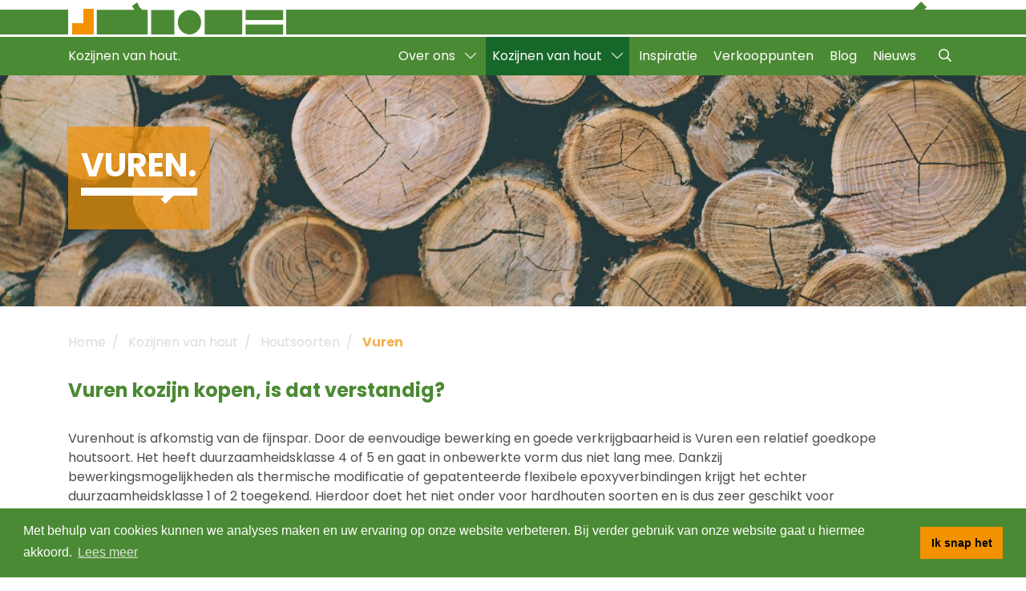

--- FILE ---
content_type: text/html; charset=UTF-8
request_url: https://kozijnenvanhout.nl/kozijnen-van-hout/houtsoorten/vuren/
body_size: 10444
content:

<!DOCTYPE html>
<html lang="nl-NL">
	<head>
		<!-- Google Tag Manager -->
<script>(function(w,d,s,l,i){w[l]=w[l]||[];w[l].push({'gtm.start':
new Date().getTime(),event:'gtm.js'});var f=d.getElementsByTagName(s)[0],
j=d.createElement(s),dl=l!='dataLayer'?'&l='+l:'';j.async=true;j.src=
'https://www.googletagmanager.com/gtm.js?id='+i+dl;f.parentNode.insertBefore(j,f);
})(window,document,'script','dataLayer','GTM-W7N9L2S');</script>
<!-- End Google Tag Manager -->

<script>

(function(i,s,o,g,r,a,m){i['GoogleAnalyticsObject']=r;i[r]=i[r]||function(){ (i[r].q=i[r].q||[]).push(arguments)},i[r].l=1*new Date();a=s.createElement(o), m=s.getElementsByTagName(o)[0];a.async=1;a.src=g;m.parentNode.insertBefore(a,m) })(window,document,'script','//www.google-analytics.com/analytics.js','ga');

ga('create', 'UA-151541388-1', 'auto', {'allowLinker': true});
ga('require', 'linker');
ga('linker:autoLink', ['houtnatuurlijkvannu.nl'] );
ga('send', 'pageview');

</script>		
		<meta charset="utf-8">
		<meta name="viewport" content="width=device-width, initial-scale=1, shrink-to-fit=no">

		<title>Vuren - Kozijnen van hout</title>

		<!-- WEBBER interactief
		info@webber.nl
		www.webber.nl
		040-2368010

		online | creatie | realisatie | optimalisatie

		Leuk dat je in de code kijkt :) 
		Vind je webdevelopment gaaf, heb je interesse in een vacature, op zoek naar een stage of durf je een open sollicitatie te sturen? 
		https://webber.nl/solliciteren/ -->

		<meta name='robots' content='index, follow, max-image-preview:large, max-snippet:-1, max-video-preview:-1' />
	<style>img:is([sizes="auto" i], [sizes^="auto," i]) { contain-intrinsic-size: 3000px 1500px }</style>
	
	<!-- This site is optimized with the Yoast SEO plugin v26.2 - https://yoast.com/wordpress/plugins/seo/ -->
	<link rel="canonical" href="https://www.hout100procent.nl/kozijnen/vurenhout/" />
	<meta property="og:locale" content="nl_NL" />
	<meta property="og:type" content="article" />
	<meta property="og:title" content="Vuren - Kozijnen van hout" />
	<meta property="og:url" content="https://www.hout100procent.nl/kozijnen/vurenhout/" />
	<meta property="og:site_name" content="Kozijnen van hout" />
	<meta property="article:modified_time" content="2021-05-19T08:15:24+00:00" />
	<meta name="twitter:card" content="summary_large_image" />
	<script type="application/ld+json" class="yoast-schema-graph">{"@context":"https://schema.org","@graph":[{"@type":"WebPage","@id":"https://kozijnenvanhout.nl/kozijnen-van-hout/houtsoorten/vuren/","url":"https://www.hout100procent.nl/kozijnen/vurenhout/","name":"Vuren - Kozijnen van hout","isPartOf":{"@id":"https://kozijnenvanhout.nl/#website"},"datePublished":"2019-10-22T07:45:22+00:00","dateModified":"2021-05-19T08:15:24+00:00","breadcrumb":{"@id":"https://www.hout100procent.nl/kozijnen/vurenhout/#breadcrumb"},"inLanguage":"nl-NL","potentialAction":[{"@type":"ReadAction","target":["https://www.hout100procent.nl/kozijnen/vurenhout/"]}]},{"@type":"BreadcrumbList","@id":"https://www.hout100procent.nl/kozijnen/vurenhout/#breadcrumb","itemListElement":[{"@type":"ListItem","position":1,"name":"Home","item":"https://kozijnenvanhout.nl/"},{"@type":"ListItem","position":2,"name":"Kozijnen van hout","item":"https://kozijnenvanhout.nl/kozijnen-van-hout/"},{"@type":"ListItem","position":3,"name":"Houtsoorten","item":"https://kozijnenvanhout.nl/kozijnen-van-hout/houtsoorten/"},{"@type":"ListItem","position":4,"name":"Vuren"}]},{"@type":"WebSite","@id":"https://kozijnenvanhout.nl/#website","url":"https://kozijnenvanhout.nl/","name":"Kozijnen van hout","description":"","potentialAction":[{"@type":"SearchAction","target":{"@type":"EntryPoint","urlTemplate":"https://kozijnenvanhout.nl/?s={search_term_string}"},"query-input":{"@type":"PropertyValueSpecification","valueRequired":true,"valueName":"search_term_string"}}],"inLanguage":"nl-NL"}]}</script>
	<!-- / Yoast SEO plugin. -->


<link rel='dns-prefetch' href='//kit.fontawesome.com' />

<style id='wp-emoji-styles-inline-css' type='text/css'>

	img.wp-smiley, img.emoji {
		display: inline !important;
		border: none !important;
		box-shadow: none !important;
		height: 1em !important;
		width: 1em !important;
		margin: 0 0.07em !important;
		vertical-align: -0.1em !important;
		background: none !important;
		padding: 0 !important;
	}
</style>
<link rel='stylesheet' id='wp-block-library-css' href='https://kozijnenvanhout.nl/wp-includes/css/dist/block-library/style.min.css?ver=6.8.3' type='text/css' media='all' />
<style id='classic-theme-styles-inline-css' type='text/css'>
/*! This file is auto-generated */
.wp-block-button__link{color:#fff;background-color:#32373c;border-radius:9999px;box-shadow:none;text-decoration:none;padding:calc(.667em + 2px) calc(1.333em + 2px);font-size:1.125em}.wp-block-file__button{background:#32373c;color:#fff;text-decoration:none}
</style>
<style id='global-styles-inline-css' type='text/css'>
:root{--wp--preset--aspect-ratio--square: 1;--wp--preset--aspect-ratio--4-3: 4/3;--wp--preset--aspect-ratio--3-4: 3/4;--wp--preset--aspect-ratio--3-2: 3/2;--wp--preset--aspect-ratio--2-3: 2/3;--wp--preset--aspect-ratio--16-9: 16/9;--wp--preset--aspect-ratio--9-16: 9/16;--wp--preset--color--black: #000000;--wp--preset--color--cyan-bluish-gray: #abb8c3;--wp--preset--color--white: #ffffff;--wp--preset--color--pale-pink: #f78da7;--wp--preset--color--vivid-red: #cf2e2e;--wp--preset--color--luminous-vivid-orange: #ff6900;--wp--preset--color--luminous-vivid-amber: #fcb900;--wp--preset--color--light-green-cyan: #7bdcb5;--wp--preset--color--vivid-green-cyan: #00d084;--wp--preset--color--pale-cyan-blue: #8ed1fc;--wp--preset--color--vivid-cyan-blue: #0693e3;--wp--preset--color--vivid-purple: #9b51e0;--wp--preset--gradient--vivid-cyan-blue-to-vivid-purple: linear-gradient(135deg,rgba(6,147,227,1) 0%,rgb(155,81,224) 100%);--wp--preset--gradient--light-green-cyan-to-vivid-green-cyan: linear-gradient(135deg,rgb(122,220,180) 0%,rgb(0,208,130) 100%);--wp--preset--gradient--luminous-vivid-amber-to-luminous-vivid-orange: linear-gradient(135deg,rgba(252,185,0,1) 0%,rgba(255,105,0,1) 100%);--wp--preset--gradient--luminous-vivid-orange-to-vivid-red: linear-gradient(135deg,rgba(255,105,0,1) 0%,rgb(207,46,46) 100%);--wp--preset--gradient--very-light-gray-to-cyan-bluish-gray: linear-gradient(135deg,rgb(238,238,238) 0%,rgb(169,184,195) 100%);--wp--preset--gradient--cool-to-warm-spectrum: linear-gradient(135deg,rgb(74,234,220) 0%,rgb(151,120,209) 20%,rgb(207,42,186) 40%,rgb(238,44,130) 60%,rgb(251,105,98) 80%,rgb(254,248,76) 100%);--wp--preset--gradient--blush-light-purple: linear-gradient(135deg,rgb(255,206,236) 0%,rgb(152,150,240) 100%);--wp--preset--gradient--blush-bordeaux: linear-gradient(135deg,rgb(254,205,165) 0%,rgb(254,45,45) 50%,rgb(107,0,62) 100%);--wp--preset--gradient--luminous-dusk: linear-gradient(135deg,rgb(255,203,112) 0%,rgb(199,81,192) 50%,rgb(65,88,208) 100%);--wp--preset--gradient--pale-ocean: linear-gradient(135deg,rgb(255,245,203) 0%,rgb(182,227,212) 50%,rgb(51,167,181) 100%);--wp--preset--gradient--electric-grass: linear-gradient(135deg,rgb(202,248,128) 0%,rgb(113,206,126) 100%);--wp--preset--gradient--midnight: linear-gradient(135deg,rgb(2,3,129) 0%,rgb(40,116,252) 100%);--wp--preset--font-size--small: 13px;--wp--preset--font-size--medium: 20px;--wp--preset--font-size--large: 36px;--wp--preset--font-size--x-large: 42px;--wp--preset--spacing--20: 0.44rem;--wp--preset--spacing--30: 0.67rem;--wp--preset--spacing--40: 1rem;--wp--preset--spacing--50: 1.5rem;--wp--preset--spacing--60: 2.25rem;--wp--preset--spacing--70: 3.38rem;--wp--preset--spacing--80: 5.06rem;--wp--preset--shadow--natural: 6px 6px 9px rgba(0, 0, 0, 0.2);--wp--preset--shadow--deep: 12px 12px 50px rgba(0, 0, 0, 0.4);--wp--preset--shadow--sharp: 6px 6px 0px rgba(0, 0, 0, 0.2);--wp--preset--shadow--outlined: 6px 6px 0px -3px rgba(255, 255, 255, 1), 6px 6px rgba(0, 0, 0, 1);--wp--preset--shadow--crisp: 6px 6px 0px rgba(0, 0, 0, 1);}:where(.is-layout-flex){gap: 0.5em;}:where(.is-layout-grid){gap: 0.5em;}body .is-layout-flex{display: flex;}.is-layout-flex{flex-wrap: wrap;align-items: center;}.is-layout-flex > :is(*, div){margin: 0;}body .is-layout-grid{display: grid;}.is-layout-grid > :is(*, div){margin: 0;}:where(.wp-block-columns.is-layout-flex){gap: 2em;}:where(.wp-block-columns.is-layout-grid){gap: 2em;}:where(.wp-block-post-template.is-layout-flex){gap: 1.25em;}:where(.wp-block-post-template.is-layout-grid){gap: 1.25em;}.has-black-color{color: var(--wp--preset--color--black) !important;}.has-cyan-bluish-gray-color{color: var(--wp--preset--color--cyan-bluish-gray) !important;}.has-white-color{color: var(--wp--preset--color--white) !important;}.has-pale-pink-color{color: var(--wp--preset--color--pale-pink) !important;}.has-vivid-red-color{color: var(--wp--preset--color--vivid-red) !important;}.has-luminous-vivid-orange-color{color: var(--wp--preset--color--luminous-vivid-orange) !important;}.has-luminous-vivid-amber-color{color: var(--wp--preset--color--luminous-vivid-amber) !important;}.has-light-green-cyan-color{color: var(--wp--preset--color--light-green-cyan) !important;}.has-vivid-green-cyan-color{color: var(--wp--preset--color--vivid-green-cyan) !important;}.has-pale-cyan-blue-color{color: var(--wp--preset--color--pale-cyan-blue) !important;}.has-vivid-cyan-blue-color{color: var(--wp--preset--color--vivid-cyan-blue) !important;}.has-vivid-purple-color{color: var(--wp--preset--color--vivid-purple) !important;}.has-black-background-color{background-color: var(--wp--preset--color--black) !important;}.has-cyan-bluish-gray-background-color{background-color: var(--wp--preset--color--cyan-bluish-gray) !important;}.has-white-background-color{background-color: var(--wp--preset--color--white) !important;}.has-pale-pink-background-color{background-color: var(--wp--preset--color--pale-pink) !important;}.has-vivid-red-background-color{background-color: var(--wp--preset--color--vivid-red) !important;}.has-luminous-vivid-orange-background-color{background-color: var(--wp--preset--color--luminous-vivid-orange) !important;}.has-luminous-vivid-amber-background-color{background-color: var(--wp--preset--color--luminous-vivid-amber) !important;}.has-light-green-cyan-background-color{background-color: var(--wp--preset--color--light-green-cyan) !important;}.has-vivid-green-cyan-background-color{background-color: var(--wp--preset--color--vivid-green-cyan) !important;}.has-pale-cyan-blue-background-color{background-color: var(--wp--preset--color--pale-cyan-blue) !important;}.has-vivid-cyan-blue-background-color{background-color: var(--wp--preset--color--vivid-cyan-blue) !important;}.has-vivid-purple-background-color{background-color: var(--wp--preset--color--vivid-purple) !important;}.has-black-border-color{border-color: var(--wp--preset--color--black) !important;}.has-cyan-bluish-gray-border-color{border-color: var(--wp--preset--color--cyan-bluish-gray) !important;}.has-white-border-color{border-color: var(--wp--preset--color--white) !important;}.has-pale-pink-border-color{border-color: var(--wp--preset--color--pale-pink) !important;}.has-vivid-red-border-color{border-color: var(--wp--preset--color--vivid-red) !important;}.has-luminous-vivid-orange-border-color{border-color: var(--wp--preset--color--luminous-vivid-orange) !important;}.has-luminous-vivid-amber-border-color{border-color: var(--wp--preset--color--luminous-vivid-amber) !important;}.has-light-green-cyan-border-color{border-color: var(--wp--preset--color--light-green-cyan) !important;}.has-vivid-green-cyan-border-color{border-color: var(--wp--preset--color--vivid-green-cyan) !important;}.has-pale-cyan-blue-border-color{border-color: var(--wp--preset--color--pale-cyan-blue) !important;}.has-vivid-cyan-blue-border-color{border-color: var(--wp--preset--color--vivid-cyan-blue) !important;}.has-vivid-purple-border-color{border-color: var(--wp--preset--color--vivid-purple) !important;}.has-vivid-cyan-blue-to-vivid-purple-gradient-background{background: var(--wp--preset--gradient--vivid-cyan-blue-to-vivid-purple) !important;}.has-light-green-cyan-to-vivid-green-cyan-gradient-background{background: var(--wp--preset--gradient--light-green-cyan-to-vivid-green-cyan) !important;}.has-luminous-vivid-amber-to-luminous-vivid-orange-gradient-background{background: var(--wp--preset--gradient--luminous-vivid-amber-to-luminous-vivid-orange) !important;}.has-luminous-vivid-orange-to-vivid-red-gradient-background{background: var(--wp--preset--gradient--luminous-vivid-orange-to-vivid-red) !important;}.has-very-light-gray-to-cyan-bluish-gray-gradient-background{background: var(--wp--preset--gradient--very-light-gray-to-cyan-bluish-gray) !important;}.has-cool-to-warm-spectrum-gradient-background{background: var(--wp--preset--gradient--cool-to-warm-spectrum) !important;}.has-blush-light-purple-gradient-background{background: var(--wp--preset--gradient--blush-light-purple) !important;}.has-blush-bordeaux-gradient-background{background: var(--wp--preset--gradient--blush-bordeaux) !important;}.has-luminous-dusk-gradient-background{background: var(--wp--preset--gradient--luminous-dusk) !important;}.has-pale-ocean-gradient-background{background: var(--wp--preset--gradient--pale-ocean) !important;}.has-electric-grass-gradient-background{background: var(--wp--preset--gradient--electric-grass) !important;}.has-midnight-gradient-background{background: var(--wp--preset--gradient--midnight) !important;}.has-small-font-size{font-size: var(--wp--preset--font-size--small) !important;}.has-medium-font-size{font-size: var(--wp--preset--font-size--medium) !important;}.has-large-font-size{font-size: var(--wp--preset--font-size--large) !important;}.has-x-large-font-size{font-size: var(--wp--preset--font-size--x-large) !important;}
:where(.wp-block-post-template.is-layout-flex){gap: 1.25em;}:where(.wp-block-post-template.is-layout-grid){gap: 1.25em;}
:where(.wp-block-columns.is-layout-flex){gap: 2em;}:where(.wp-block-columns.is-layout-grid){gap: 2em;}
:root :where(.wp-block-pullquote){font-size: 1.5em;line-height: 1.6;}
</style>
<link data-minify="1" rel='stylesheet' id='theme-child-css' href='https://kozijnenvanhout.nl/wp-content/cache/min/1/wp-content/themes/centrum-hout-satellite/assets/css/main.css?ver=1761728506' type='text/css' media='all' />
<link rel='stylesheet' id='bootstrap-css' href='https://kozijnenvanhout.nl/wp-content/themes/centrum-hout/assets/css/libs/bootstrap.min.css?ver=4.3.1' type='text/css' media='all' />
<link rel='stylesheet' id='slick-css' href='https://kozijnenvanhout.nl/wp-content/themes/centrum-hout/assets/css/libs/slick.min.css?ver=1.9.0' type='text/css' media='all' />
<link data-minify="1" rel='stylesheet' id='slick-theme-css' href='https://kozijnenvanhout.nl/wp-content/cache/min/1/wp-content/themes/centrum-hout/assets/css/libs/slick-theme.min.css?ver=1761728506' type='text/css' media='all' />
<link rel='stylesheet' id='magnific-popup-css' href='https://kozijnenvanhout.nl/wp-content/themes/centrum-hout/assets/css/libs/magnific-popup.min.css?ver=1.1.0' type='text/css' media='all' />
<link data-minify="1" rel='stylesheet' id='theme-main-css' href='https://kozijnenvanhout.nl/wp-content/cache/min/1/wp-content/themes/centrum-hout/assets/css/main.css?ver=1761728507' type='text/css' media='all' />
<link rel='stylesheet' id='cookieconsent2-css' href='https://kozijnenvanhout.nl/wp-content/themes/centrum-hout/assets/css/libs/cookieconsent.min.css?ver=3.1.0' type='text/css' media='all' />
<link rel="https://api.w.org/" href="https://kozijnenvanhout.nl/wp-json/" /><link rel="alternate" title="JSON" type="application/json" href="https://kozijnenvanhout.nl/wp-json/wp/v2/pages/1844" /><link rel="EditURI" type="application/rsd+xml" title="RSD" href="https://kozijnenvanhout.nl/xmlrpc.php?rsd" />
<link rel='shortlink' href='https://kozijnenvanhout.nl/?p=1844' />
<link rel="alternate" title="oEmbed (JSON)" type="application/json+oembed" href="https://kozijnenvanhout.nl/wp-json/oembed/1.0/embed?url=https%3A%2F%2Fkozijnenvanhout.nl%2Fkozijnen-van-hout%2Fhoutsoorten%2Fvuren%2F" />
<link rel="alternate" title="oEmbed (XML)" type="text/xml+oembed" href="https://kozijnenvanhout.nl/wp-json/oembed/1.0/embed?url=https%3A%2F%2Fkozijnenvanhout.nl%2Fkozijnen-van-hout%2Fhoutsoorten%2Fvuren%2F&#038;format=xml" />
<link rel="icon" href="https://kozijnenvanhout.nl/wp-content/uploads/2019/10/kozijnen-icoon-150x150.png" sizes="32x32" />
<link rel="icon" href="https://kozijnenvanhout.nl/wp-content/uploads/2019/10/kozijnen-icoon.png" sizes="192x192" />
<link rel="apple-touch-icon" href="https://kozijnenvanhout.nl/wp-content/uploads/2019/10/kozijnen-icoon.png" />
<meta name="msapplication-TileImage" content="https://kozijnenvanhout.nl/wp-content/uploads/2019/10/kozijnen-icoon.png" />
	<meta name="generator" content="WP Rocket 3.19.4" data-wpr-features="wpr_defer_js wpr_minify_concatenate_js wpr_minify_css wpr_desktop" /></head>

		<body class="wp-singular page-template-default page page-id-1844 page-child parent-pageid-1840 wp-theme-centrum-hout wp-child-theme-centrum-hout-satellite is-satellite-site">
		<!-- Google Tag Manager (noscript) -->
<noscript><iframe src="https://www.googletagmanager.com/ns.html?id=GTM-W7N9L2S"
height="0" width="0" style="display:none;visibility:hidden"></iframe></noscript>
<!-- End Google Tag Manager (noscript) -->
					<section data-rocket-location-hash="391a32b44c1de42ac714e2e125a9469f" class="mobile-menu d-block d-lg-none" id="mobile-menu">
				<div data-rocket-location-hash="6005da2017e5fd3302f88d75d9af55c2" class="container">								
					<transition :name="animateName + 'slidemenu'">
						<div v-if="showmenu">
							<div class="menu">
								<div class="menu-title" v-if="currentLayers.length > 0" v-on:click="updateChild('close')">
									<div class="arrow arrow--prev">
										<i class="fal fa-chevron-left"></i>
									</div>
									{{ getMenuName(currentLayers) }}
								</div>

								<div v-for="(menuItem, index) in getMenu(currentLayers)" class="menu-item" :class="menuItem.classes">
									<a :class="{ active: url == menuItem.url }" :href="menuItem.url">
										<span v-html="menuItem.name"></span>
									</a>
									<div class="arrow arrow--next" v-if="menuItem.children.length > 0" v-on:click="updateChild('open', index)"><i
										 class="fal fa-chevron-right"></i></div>
								</div>
							</div>
						</div>
					</transition>
					<transition :name="animateName + 'slide'">
						<div class="animate" v-if="showanimate">
							<div class="menu">
								<div class="menu-title" v-if="animateLayers.length > 0">
									<div class="arrow arrow--prev">
										<i class="fal fa-chevron-left"></i>
									</div>
									{{ getMenuName(animateLayers) }}
								</div>

								<div v-for="(menuItem, index) in getMenu(animateLayers)" class="menu-item">
									<a :class="{ active: url == menuItem.url }" :href="menuItem.url">
										<span v-html="menuItem.name"></span>
									</a>
									<div class="arrow arrow--next" v-if="menuItem.children.length > 0"><i class="fal fa-chevron-right"></i></div>
								</div>
							</div>
						</div>
					</transition>
				</div>

				{{ showmenu }}
			</section>
			

			<section data-rocket-location-hash="393589982cf603af2b8e0553c497cd36" class="fullscreen-search-form">
				<form role="search" method="get" class="search-input-wrapper" action="https://kozijnenvanhout.nl">
					<div class="form-group">
						<input type="text" class="form-control form-control-sm" placeholder="Wat zoek je?" value="" name="s" title="Zoeken naar:">
						<div class="btn-search">
							<button type="button"><i class="fal fa-times"></i></button>
						</div>
					</div>
				</form>
			</section>
		
					<header class="header">
				<div class="header__top">
					<div class="line"></div>
					
					<div data-rocket-location-hash="c2b2a1461d8b94e639cd80a05325878c" class="container">
						<a href="https://kozijnenvanhout.nl" class="logo-wrapper clearfix">
															<div class="satellite-logo">
									<img src="https://kozijnenvanhout.nl/wp-content/uploads/2019/10/kozijnen-icoon.png" alt="Logo icon">
								</div>
														<?xml version="1.0" encoding="utf-8"?>
<!-- Generator: Adobe Illustrator 22.0.0, SVG Export Plug-In . SVG Version: 6.00 Build 0)  -->
<svg version="1.1" id="Layer_1" xmlns="http://www.w3.org/2000/svg" xmlns:xlink="http://www.w3.org/1999/xlink" x="0px" y="0px"
	 viewBox="0 0 512 87.9" style="enable-background:new 0 0 512 87.9;" xml:space="preserve">
<style type="text/css">
	.st0{clip-path:url(#SVGID_2_);fill:#4B8A34;}
	.st1{clip-path:url(#SVGID_4_);fill:#4B8A34;}
	.st2{clip-path:url(#SVGID_6_);fill:#4B8A34;}
	.st3{clip-path:url(#SVGID_8_);fill:#4B8A34;}
	.st4{clip-path:url(#SVGID_10_);fill:#4B8A34;}
	.st5{clip-path:url(#SVGID_12_);fill:#4B8A34;}
</style>
<g>
	<g>
		<defs>
			<polygon id="SVGID_1_" points="111.2,0 97,9.8 101.8,17.3 103.3,20.4 0,20.4 0,87.9 140.4,87.9 140.4,20.4 124.9,20.4 
				118.1,13.7 			"/>
		</defs>
		<clipPath id="SVGID_2_">
			<use xlink:href="#SVGID_1_"  style="overflow:visible;"/>
		</clipPath>
		<rect x="-3.6" y="-3.6" class="st0" width="147.6" height="95.1"/>
	</g>
</g>
<g>
	<g>
		<defs>
			<rect id="SVGID_3_" x="149.1" y="20.9" width="64.1" height="67"/>
		</defs>
		<clipPath id="SVGID_4_">
			<use xlink:href="#SVGID_3_"  style="overflow:visible;"/>
		</clipPath>
		<rect x="145.5" y="17.3" class="st1" width="71.3" height="74.2"/>
	</g>
</g>
<g>
	<g>
		<defs>
			<rect id="SVGID_5_" x="296" y="20.9" width="103.7" height="67"/>
		</defs>
		<clipPath id="SVGID_6_">
			<use xlink:href="#SVGID_5_"  style="overflow:visible;"/>
		</clipPath>
		<rect x="292.4" y="17.3" class="st2" width="110.9" height="74.2"/>
	</g>
</g>
<g>
	<g>
		<defs>
			<rect id="SVGID_7_" x="408.3" y="20.9" width="103.7" height="27.4"/>
		</defs>
		<clipPath id="SVGID_8_">
			<use xlink:href="#SVGID_7_"  style="overflow:visible;"/>
		</clipPath>
		<rect x="404.7" y="17.3" class="st3" width="110.9" height="34.6"/>
	</g>
</g>
<g>
	<g>
		<defs>
			<rect id="SVGID_9_" x="408.3" y="60.5" width="103.7" height="27.4"/>
		</defs>
		<clipPath id="SVGID_10_">
			<use xlink:href="#SVGID_9_"  style="overflow:visible;"/>
		</clipPath>
		<rect x="404.7" y="56.9" class="st4" width="110.9" height="34.6"/>
	</g>
</g>
<g>
	<g>
		<defs>
			<path id="SVGID_11_" d="M254.6,87.9c17.7,0,32-15,32-33.5s-14.3-33.5-32-33.5s-32,15-32,33.5S236.9,87.9,254.6,87.9"/>
		</defs>
		<clipPath id="SVGID_12_">
			<use xlink:href="#SVGID_11_"  style="overflow:visible;"/>
		</clipPath>
		<rect x="218.9" y="17.3" class="st5" width="71.3" height="74.2"/>
	</g>
</g>
</svg>
	
						</a>
					</div>
				</div>
				<div class="header__navigation">
					<div data-rocket-location-hash="04b24f2a01e05ca636ff58e62299aa1e" class="container">
						<div class="row">
							<div class="col-8 col-lg-3">
								<a class="site-name" href="https://kozijnenvanhout.nl">Kozijnen van hout.</a>					
							</div>
							<div class="col-4 col-lg-9">
								<div class="btn-search d-lg-none">
									<button class="btn btn-search btn-search--mobile">
										<i class="far fa-search" aria-hidden="true"></i>
									</button>
								</div>

																	<button class="btn btn-menu d-block d-lg-none" closed-state="menu" opened-state="sluit">
										<div class="span-group">
											<span></span>
											<span></span>
											<span></span>
											<span></span>
										</div>
									</button>

									<div class="desktop-navigation d-none d-lg-block">
										<nav class="navigation clearfix"><ul id="menu-desktop-menu" class="menu"><li id="menu-item-1748" class="menu-item menu-item-type-post_type menu-item-object-page menu-item-has-children menu-item-1748"><a href="https://kozijnenvanhout.nl/over-kozijnen-van-hout/">Over ons <i class="fal fa-chevron-down"></i></a>
<ul class="sub-menu">
	<li id="menu-item-1822" class="menu-item menu-item-type-post_type menu-item-object-page menu-item-1822"><a href="https://kozijnenvanhout.nl/over-kozijnen-van-hout/partners/">Partners</a></li>
	<li id="menu-item-1823" class="menu-item menu-item-type-post_type menu-item-object-page menu-item-has-children menu-item-1823"><a href="https://kozijnenvanhout.nl/over-kozijnen-van-hout/voordelen/">Voordelen <i class="fal fa-chevron-right"></i></a>
	<ul class="sub-menu">
		<li id="menu-item-1832" class="menu-item menu-item-type-post_type menu-item-object-page menu-item-1832"><a href="https://kozijnenvanhout.nl/over-kozijnen-van-hout/voordelen/ontwerpvrijheid/">Ontwerpvrijheid</a></li>
		<li id="menu-item-1827" class="menu-item menu-item-type-post_type menu-item-object-page menu-item-1827"><a href="https://kozijnenvanhout.nl/over-kozijnen-van-hout/voordelen/energiebesparing/">Energiebesparing</a></li>
		<li id="menu-item-1831" class="menu-item menu-item-type-post_type menu-item-object-page menu-item-1831"><a href="https://kozijnenvanhout.nl/over-kozijnen-van-hout/voordelen/levensduur/">Levensduur</a></li>
		<li id="menu-item-1828" class="menu-item menu-item-type-post_type menu-item-object-page menu-item-1828"><a href="https://kozijnenvanhout.nl/over-kozijnen-van-hout/voordelen/flexibiliteit/">Flexibiliteit</a></li>
		<li id="menu-item-1830" class="menu-item menu-item-type-post_type menu-item-object-page menu-item-1830"><a href="https://kozijnenvanhout.nl/over-kozijnen-van-hout/voordelen/kleur/">Kleur</a></li>
		<li id="menu-item-1829" class="menu-item menu-item-type-post_type menu-item-object-page menu-item-1829"><a href="https://kozijnenvanhout.nl/over-kozijnen-van-hout/voordelen/isolatie/">Isolatie</a></li>
		<li id="menu-item-1824" class="menu-item menu-item-type-post_type menu-item-object-page menu-item-1824"><a href="https://kozijnenvanhout.nl/over-kozijnen-van-hout/voordelen/brand-en-inbraakwerend/">Brand en -inbraakwerend</a></li>
		<li id="menu-item-1825" class="menu-item menu-item-type-post_type menu-item-object-page menu-item-1825"><a href="https://kozijnenvanhout.nl/over-kozijnen-van-hout/voordelen/co2-reductie/">CO2 reductie</a></li>
		<li id="menu-item-1826" class="menu-item menu-item-type-post_type menu-item-object-page menu-item-1826"><a href="https://kozijnenvanhout.nl/over-kozijnen-van-hout/voordelen/duurzaam/">Duurzaam</a></li>
	</ul>
</li>
	<li id="menu-item-1821" class="menu-item menu-item-type-post_type menu-item-object-page menu-item-1821"><a href="https://kozijnenvanhout.nl/over-kozijnen-van-hout/keurmerken/">Keurmerken</a></li>
	<li id="menu-item-1835" class="menu-item menu-item-type-post_type menu-item-object-page menu-item-1835"><a href="https://kozijnenvanhout.nl/over-kozijnen-van-hout/contact/">Contact</a></li>
</ul>
</li>
<li id="menu-item-1746" class="menu-item menu-item-type-post_type menu-item-object-page current-page-ancestor current-menu-ancestor current_page_ancestor menu-item-has-children menu-item-1746"><a href="https://kozijnenvanhout.nl/kozijnen-van-hout/">Kozijnen van hout <i class="fal fa-chevron-down"></i></a>
<ul class="sub-menu">
	<li id="menu-item-1849" class="menu-item menu-item-type-post_type menu-item-object-page current-page-ancestor current-menu-ancestor current-menu-parent current-page-parent current_page_parent current_page_ancestor menu-item-has-children menu-item-1849"><a href="https://kozijnenvanhout.nl/kozijnen-van-hout/houtsoorten/">Houtsoorten <i class="fal fa-chevron-right"></i></a>
	<ul class="sub-menu">
		<li id="menu-item-1851" class="menu-item menu-item-type-post_type menu-item-object-page menu-item-1851"><a href="https://kozijnenvanhout.nl/kozijnen-van-hout/houtsoorten/hardhout/">Hardhout</a></li>
		<li id="menu-item-1850" class="menu-item menu-item-type-post_type menu-item-object-page menu-item-1850"><a href="https://kozijnenvanhout.nl/kozijnen-van-hout/houtsoorten/grenen/">Grenen</a></li>
		<li id="menu-item-1852" class="menu-item menu-item-type-post_type menu-item-object-page current-menu-item page_item page-item-1844 current_page_item menu-item-1852"><a href="https://kozijnenvanhout.nl/kozijnen-van-hout/houtsoorten/vuren/" aria-current="page">Vuren</a></li>
	</ul>
</li>
	<li id="menu-item-3024" class="menu-item menu-item-type-post_type menu-item-object-page menu-item-has-children menu-item-3024"><a href="https://kozijnenvanhout.nl/typen-houten-kozijnen/">Typen <i class="fal fa-chevron-right"></i></a>
	<ul class="sub-menu">
		<li id="menu-item-3023" class="menu-item menu-item-type-post_type menu-item-object-page menu-item-3023"><a href="https://kozijnenvanhout.nl/houten-kozijnen/">Houten kozijnen</a></li>
		<li id="menu-item-3022" class="menu-item menu-item-type-post_type menu-item-object-page menu-item-3022"><a href="https://kozijnenvanhout.nl/houten-deurkozijn/">Houten deurkozijn</a></li>
		<li id="menu-item-3021" class="menu-item menu-item-type-post_type menu-item-object-page menu-item-3021"><a href="https://kozijnenvanhout.nl/raamkozijn-hout/">Raamkozijn hout</a></li>
	</ul>
</li>
	<li id="menu-item-3083" class="menu-item menu-item-type-post_type menu-item-object-page menu-item-has-children menu-item-3083"><a href="https://kozijnenvanhout.nl/materiaal-vergelijken/">Materiaal vergelijken <i class="fal fa-chevron-right"></i></a>
	<ul class="sub-menu">
		<li id="menu-item-3082" class="menu-item menu-item-type-post_type menu-item-object-page menu-item-3082"><a href="https://kozijnenvanhout.nl/hout-of-aluminium/">Hout of aluminium</a></li>
		<li id="menu-item-3081" class="menu-item menu-item-type-post_type menu-item-object-page menu-item-3081"><a href="https://kozijnenvanhout.nl/hout-of-kunststof/">Hout of kunststof</a></li>
	</ul>
</li>
	<li id="menu-item-6714" class="menu-item menu-item-type-post_type menu-item-object-page menu-item-6714"><a href="https://kozijnenvanhout.nl/kozijnen-van-hout/mpg-invoerinstructie/">MPG invoerinstructie</a></li>
</ul>
</li>
<li id="menu-item-3092" class="menu-item menu-item-type-post_type menu-item-object-page menu-item-3092"><a href="https://kozijnenvanhout.nl/kozijnen-van-hout/inspiratie/">Inspiratie</a></li>
<li id="menu-item-5388" class="menu-item menu-item-type-post_type menu-item-object-page menu-item-5388"><a href="https://kozijnenvanhout.nl/verkooppunten/">Verkooppunten</a></li>
<li id="menu-item-1745" class="menu-item menu-item-type-post_type menu-item-object-page menu-item-1745"><a href="https://kozijnenvanhout.nl/over-kozijnen-van-hout/blog/">Blog</a></li>
<li id="menu-item-3891" class="menu-item menu-item-type-post_type menu-item-object-page menu-item-3891"><a href="https://kozijnenvanhout.nl/over-kozijnen-van-hout/nieuws/">Nieuws</a></li>
<li id="menu-item-1750" class="btn-search menu-item menu-item-type-custom menu-item-object-custom menu-item-1750"><a href="#"><i class="far fa-search"></i></a></li>
</ul></nav>									</div>	
														
							</div>
						</div>
					</div>
				</div>
			</header>

												<section data-rocket-location-hash="95b7c3ed329f55ac5b1842507e3d9a85" class="page-header">
												<div data-rocket-location-hash="9552329d1bbb1a164e18e16a77e42820" class="image" style="background-image: url(https://kozijnenvanhout.nl/wp-content/uploads/2019/09/ramiz-dedakovic-HErowtmyIKs-unsplash-1440x1351.jpg);">
							<div data-rocket-location-hash="ad0d0d9caad992a98cde7a0ed92e0e39" class="container">
								<div class="title-wrapper">
									<h1 class="title-wrapper__title text-uppercase branch branch--color-white branch--left">Vuren.</h1>
								</div>
							</div>
						</div>
					</section>
									
			
			<section data-rocket-location-hash="0ec6d5e71fcbeb595a37297bd3ff3cf7" class="modules-wrapper">
						<section data-rocket-location-hash="31c4abf06b696a2fac82f24aff042d1e" class="breadcrumbs">
			<div data-rocket-location-hash="86e7759ebf0c59d073be9e2ac56e107d" class="container">
				<div class="row">
					<nav class="col-12">
						<nav id="breadcrumbs" class="breadcrumbs"><span><a href="https://kozijnenvanhout.nl/" class="br-item">Home</a>  <a href="https://kozijnenvanhout.nl/kozijnen-van-hout/" class="br-item">Kozijnen van hout</a>  <a href="https://kozijnenvanhout.nl/kozijnen-van-hout/houtsoorten/" class="br-item">Houtsoorten</a>  <a href="https://kozijnenvanhout.nl/kozijnen-van-hout/houtsoorten/vuren/" class="br-item">Vuren</a></span></nav>					</nav>
				</div>
			</div>
		</section>		
	<div data-rocket-location-hash="b52f30107095f265b435515bc4572c97" class="tree">
	<ul>
		<li class="tree__branch"></li>
		<li class="tree__tel">
			<a class="tel" href="tel:00319005329946">
				<i class="fas fa-phone-alt"></i>
				<span>bel ons</span>
			</a>
		</li>
		<li class="tree__whatsapp">
			<a class="wa" target="_blank" href="https://wa.me/0031623144023">
				<span>
					Whats App
				</span>
			</a>
		</li>					
	</ul>
</div>
<section data-rocket-location-hash="2749d877141fd96eb2d5d36e57213b6d" class="module module--columns  module--padding-bottom ">
	<div data-rocket-location-hash="f9357140ee36883ea6064de5d7279a99" class="container">
		<div class="row">
			<div class="col-lg-11">			
									<div class="title-wrapper">
						<h2 class="title-wrapper__title">Vuren kozijn kopen, is dat verstandig?</h2>
					</div>
				
				<div class="row">
					
						<div class="column col-12">
							<div class="wysiwyg">
								<p>Vurenhout is afkomstig van de fijnspar. Door de eenvoudige bewerking en goede verkrijgbaarheid is Vuren een relatief goedkope houtsoort. Het heeft duurzaamheidsklasse 4 of 5 en gaat in onbewerkte vorm dus niet lang mee. Dankzij bewerkingsmogelijkheden als thermische modificatie of gepatenteerde flexibele epoxyverbindingen krijgt het echter duurzaamheidsklasse 1 of 2 toegekend. Hierdoor doet het niet onder voor hardhouten soorten en is dus zeer geschikt voor binnen- en buitenkozijnen.</p>
<h3>Vooroordelen Vurenhout</h3>
<p>Er heersen hardnekkige vooroordelen over Vurenhout. Onbewerkt Vurenhout is niet geschikt voor kozijnen, het heeft dan een korte levensduur en er is een kans dat houtrot toeslaat. Echter, dankzij verschillende bewerkingsmogelijkheden als thermische modificatie of gepatenteerde flexibele epoxyverbindingen valt deze kozijnsoort onder duurzaamheidsklasse 1 of 2. De eigenschappen na de verwerking zijn minimaal gelijk aan de eigenschappen van tropisch hardhout.</p>
<h3>Wat is Vurenhout?</h3>
<p>Met Vurenhout bedoelen we naaldhout. Het is een zeer populaire houtsoort doordat deze soort eenvoudig te bewerken is, goed verkrijgbaar en mede daardoor een relatief goedkope houtsoort is. In Nederland is het in het algemeen de meest gebruikte houtsoort. Vurenhout wordt vooral uit Zweden en Finland gehaald. Vuren is witgeel tot bleekbruin van kleur en kan zowel binnen als buiten toegepast worden. Het komt van de fijnspar. Je herkent Vurenhout vaak ook aan de witte kleur met zachte grove vlamtekeningen. Na langdurige blootstelling aan licht wordt Vurenhout geelbruin, daarom wordt deze houtsoort snel afgewerkt.</p>
<p>Hout van deze spar valt in onbewerkte vorm in duurzaamheidsklasse 4 of 5. Vurenhout heeft in onbewerkte vorm namelijk een korte levensduur en rot sneller dan bijvoorbeeld hardhoutsoorten, omdat het minder goed tegen ingedrongen vocht kan. Hierdoor heeft het een relatief slechte naam, die eigenlijk niet gegrond is. Vuren is namelijk een houtsoort die relatief eenvoudig te verven, beitsen, af te lakken of te impregneren is. Dit vergroot de duurzaamheid enorm. Zelfs bij toepassing onder water blijft het dan lang goed.</p>
							</div>
						</div>
									</div>
			</div>
		</div>
	</div>
</section>
<section data-rocket-location-hash="229439b8c0bad3bcd2ab392465f4bba8" class="module module--columns module--padding-top module--padding-bottom bg-color">
	<div class="container">
		<div class="row">
			<div class="col-lg-11">			
									<div class="title-wrapper">
						<h2 class="title-wrapper__title">Voordelen Vuren kozijnen</h2>
					</div>
				
				<div class="row">
					
						<div class="column col-12">
							<div class="wysiwyg">
								<ul>
<li>Vuren is eenvoudig te bewerken</li>
<li>Vuren is een relatief goedkope houtsoort</li>
<li>Vurenhout is beschikbaar met FSC®-certificering, u bent dan verzekerd van hout afkomstig uit verantwoord beheerd bos</li>
<li>Vurenhout is in de geoptimaliseerde vorm geschikt voor alle soorten kozijnen, zowel binnen als buiten</li>
<li>Doordat fijnsparren snel gekweekt worden, is de keuze voor Vurenhout milieuvriendelijker dan de keuze voor tropisch hardhout</li>
<li>Vurenhout heeft in de aflak een hoge(re) glansgraad</li>
<li>Vurenhouten kozijnen gaan zeer lang mee.</li>
</ul>
<p>Houten kozijnen hebben een authentieke uitstraling, zijn eenvoudig te schilderen en isoleren goed.</p>
							</div>
						</div>
									</div>
			</div>
		</div>
	</div>
</section>
<section data-rocket-location-hash="f948be53e0405837b4b1bc78a9586d9a" class="module module--columns module--padding-top module--padding-bottom ">
	<div class="container">
		<div class="row">
			<div class="col-lg-11">			
									<div class="title-wrapper">
						<h2 class="title-wrapper__title">Nadelen Vuren kozijnen</h2>
					</div>
				
				<div class="row">
					
						<div class="column col-12">
							<div class="wysiwyg">
								<p>Om Vurenhout toe te passen voor buitenkozijnen moet het hout duurzaam bewerkt zijn</p>
<h3>Verkooppunten houten kozijnen</h3>
<p>Wanneer u overweegt om houten kozijnen aan te schaffen bent u van harte welkom bij de leden van de Nederlandse Branchevereniging voor de Timmerindustrie. Zij maken uw houten kozijnen precies op maat op basis van uw wensen en zorgen voor een vakkundige montage in uw woning of bedrijf. Zij gaan graag het gesprek met u aan.</p>
							</div>
						</div>
									</div>
			</div>
		</div>
	</div>
</section>		</section>
	
					<footer class="footer">
				<div class="footer__top">				
					<div class="container">
													<a class="btn btn-whatsapp text-uppercase d-none d-xl-block" target="_blank" href="https://wa.me/0031623144023"><i class="fab fa-whatsapp"></i> Whatsapp</a>
												
						<a href="https://kozijnenvanhout.nl" class="logo-wrapper clearfix">
															<div class="satellite-logo">
									<img src="https://kozijnenvanhout.nl/wp-content/uploads/2019/10/kozijnen-icoon.png" alt="Logo icon">
								</div>
													
							<?xml version="1.0" encoding="utf-8"?>
<!-- Generator: Adobe Illustrator 22.0.0, SVG Export Plug-In . SVG Version: 6.00 Build 0)  -->
<svg version="1.1" id="Layer_1" xmlns="http://www.w3.org/2000/svg" xmlns:xlink="http://www.w3.org/1999/xlink" x="0px" y="0px"
	 viewBox="0 0 512 87.9" style="enable-background:new 0 0 512 87.9;" xml:space="preserve">
<style type="text/css">
	.st0{clip-path:url(#SVGID_2_);fill:#4B8A34;}
	.st1{clip-path:url(#SVGID_4_);fill:#4B8A34;}
	.st2{clip-path:url(#SVGID_6_);fill:#4B8A34;}
	.st3{clip-path:url(#SVGID_8_);fill:#4B8A34;}
	.st4{clip-path:url(#SVGID_10_);fill:#4B8A34;}
	.st5{clip-path:url(#SVGID_12_);fill:#4B8A34;}
</style>
<g>
	<g>
		<defs>
			<polygon id="SVGID_1_" points="111.2,0 97,9.8 101.8,17.3 103.3,20.4 0,20.4 0,87.9 140.4,87.9 140.4,20.4 124.9,20.4 
				118.1,13.7 			"/>
		</defs>
		<clipPath id="SVGID_2_">
			<use xlink:href="#SVGID_1_"  style="overflow:visible;"/>
		</clipPath>
		<rect x="-3.6" y="-3.6" class="st0" width="147.6" height="95.1"/>
	</g>
</g>
<g>
	<g>
		<defs>
			<rect id="SVGID_3_" x="149.1" y="20.9" width="64.1" height="67"/>
		</defs>
		<clipPath id="SVGID_4_">
			<use xlink:href="#SVGID_3_"  style="overflow:visible;"/>
		</clipPath>
		<rect x="145.5" y="17.3" class="st1" width="71.3" height="74.2"/>
	</g>
</g>
<g>
	<g>
		<defs>
			<rect id="SVGID_5_" x="296" y="20.9" width="103.7" height="67"/>
		</defs>
		<clipPath id="SVGID_6_">
			<use xlink:href="#SVGID_5_"  style="overflow:visible;"/>
		</clipPath>
		<rect x="292.4" y="17.3" class="st2" width="110.9" height="74.2"/>
	</g>
</g>
<g>
	<g>
		<defs>
			<rect id="SVGID_7_" x="408.3" y="20.9" width="103.7" height="27.4"/>
		</defs>
		<clipPath id="SVGID_8_">
			<use xlink:href="#SVGID_7_"  style="overflow:visible;"/>
		</clipPath>
		<rect x="404.7" y="17.3" class="st3" width="110.9" height="34.6"/>
	</g>
</g>
<g>
	<g>
		<defs>
			<rect id="SVGID_9_" x="408.3" y="60.5" width="103.7" height="27.4"/>
		</defs>
		<clipPath id="SVGID_10_">
			<use xlink:href="#SVGID_9_"  style="overflow:visible;"/>
		</clipPath>
		<rect x="404.7" y="56.9" class="st4" width="110.9" height="34.6"/>
	</g>
</g>
<g>
	<g>
		<defs>
			<path id="SVGID_11_" d="M254.6,87.9c17.7,0,32-15,32-33.5s-14.3-33.5-32-33.5s-32,15-32,33.5S236.9,87.9,254.6,87.9"/>
		</defs>
		<clipPath id="SVGID_12_">
			<use xlink:href="#SVGID_11_"  style="overflow:visible;"/>
		</clipPath>
		<rect x="218.9" y="17.3" class="st5" width="71.3" height="74.2"/>
	</g>
</g>
</svg>
	
						</a>
					</div>
				</div>

				<div class="footer__navigation">
					<div class="container">
													<a class="site-name" href="https://kozijnenvanhout.nl">Kozijnen van hout</a>					

							<div class="about-wrapper">
								<div class="row">
									<div class="col-12 col-lg-3">
										<p class="about">Dit is een <strong>initiatief</strong> van de NBvT<br>Westeinde 10<br>1334 BK Almere<br>Meer info: <a href="https://nbvt.nl" target="_blank">nbvt.nl</a></p>
									</div>
								</div>
							</div>
						
						<div class="row">
							<div class="col-md-6 offset-md-3 col-xl-4 offset-xl-4">
								<ul class="social-media">
																			<li>
											<a target="_blank" href="https://www.instagram.com/kozijnenvanhout/"><i class="fab fa-instagram"></i></a>
										</li>
																			<li>
											<a target="_blank" href="https://www.facebook.com/houtnatuurlijkvannu"><i class="fab fa-facebook-f"></i></a>
										</li>
																			<li>
											<a target="_blank" href="https://www.linkedin.com/showcase/kozijnenvanhout/"><i class="fab fa-linkedin-in"></i></a>
										</li>
																			<li>
											<a target="_blank" href="https://twitter.com/kozijnenvanhout"><i class="fab fa-twitter"></i></a>
										</li>
																			<li>
											<a target="_blank" href="https://nl.pinterest.com/houtnatuurlijkvannu/"><i class="fab fa-pinterest"></i></a>
										</li>
																	</ul>

								<nav class="navigation navigation--sub clearfix"><ul id="menu-footer-submenu" class="menu"><li id="menu-item-5508" class="menu-item menu-item-type-custom menu-item-object-custom menu-item-5508"><a href="https://kozijnenvanhout.nl/sitemap_index.xml">Sitemap</a></li>
<li id="menu-item-5506" class="menu-item menu-item-type-post_type menu-item-object-page menu-item-privacy-policy menu-item-5506"><a rel="privacy-policy" href="https://kozijnenvanhout.nl/privacyverklaring/">Privacyverklaring</a></li>
<li id="menu-item-5507" class="menu-item menu-item-type-post_type menu-item-object-page menu-item-5507"><a href="https://kozijnenvanhout.nl/cookiebeleid/">Cookiebeleid</a></li>
</ul></nav>							</div>
						</div>					
					</div>
				</div>
			</footer>
		
				<!--ANALYTICS-->
			

	  			
		<script type="speculationrules">
{"prefetch":[{"source":"document","where":{"and":[{"href_matches":"\/*"},{"not":{"href_matches":["\/wp-*.php","\/wp-admin\/*","\/wp-content\/uploads\/*","\/wp-content\/*","\/wp-content\/plugins\/*","\/wp-content\/themes\/centrum-hout-satellite\/*","\/wp-content\/themes\/centrum-hout\/*","\/*\\?(.+)"]}},{"not":{"selector_matches":"a[rel~=\"nofollow\"]"}},{"not":{"selector_matches":".no-prefetch, .no-prefetch a"}}]},"eagerness":"conservative"}]}
</script>

<script type="text/javascript" src="https://kit.fontawesome.com/9e8e15f065.js?ver=latest" id="font-awesome-latest-js" data-rocket-defer defer></script>
<script type="text/javascript" src="https://kozijnenvanhout.nl/wp-content/themes/centrum-hout/assets/js/libs/jquery.min.js?ver=3.3.1" id="jquery3-js"></script>










	<script>var rocket_beacon_data = {"ajax_url":"https:\/\/kozijnenvanhout.nl\/wp-admin\/admin-ajax.php","nonce":"cc1cb8f380","url":"https:\/\/kozijnenvanhout.nl\/kozijnen-van-hout\/houtsoorten\/vuren","is_mobile":false,"width_threshold":1600,"height_threshold":700,"delay":500,"debug":null,"status":{"atf":true,"lrc":true,"preconnect_external_domain":true},"elements":"img, video, picture, p, main, div, li, svg, section, header, span","lrc_threshold":1800,"preconnect_external_domain_elements":["link","script","iframe"],"preconnect_external_domain_exclusions":["static.cloudflareinsights.com","rel=\"profile\"","rel=\"preconnect\"","rel=\"dns-prefetch\"","rel=\"icon\""]}</script><script data-name="wpr-wpr-beacon" src='https://kozijnenvanhout.nl/wp-content/plugins/wp-rocket/assets/js/wpr-beacon.min.js' async></script><script src="https://kozijnenvanhout.nl/wp-content/cache/min/1/66d85134ed1adf7033cf2c6fed7c9781.js" data-minify="1" data-rocket-defer defer></script></body>
</html>
<!-- This website is like a Rocket, isn't it? Performance optimized by WP Rocket. Learn more: https://wp-rocket.me - Debug: cached@1769312644 -->

--- FILE ---
content_type: text/css; charset=utf-8
request_url: https://kozijnenvanhout.nl/wp-content/cache/min/1/wp-content/themes/centrum-hout-satellite/assets/css/main.css?ver=1761728506
body_size: 810
content:
.primary-color{color:#4b8a34}.primary-bg-color{background-color:#4b8a34}.primary-darker-color{color:#18672a}.primary-darker-bg-color{background-color:#18672a}.secondary-color{color:#501A13}.secondary-bg-color{background-color:#501A13}.secondary-darker-color{color:#2d1c0b}.secondary-darker-bg-color{background-color:#2d1c0b}.secondary-lighter-color{color:#836f5b}.secondary-lighter-bg-color{background-color:#836f5b}.third-color{color:#f39200}.third-bg-color{background-color:#f39200}.lightgrey-color{color:#f5f3f3}.lightgrey-bg-color{background-color:#f5f3f3}.white-color{color:#FFF}.white-bg-color{background-color:#FFF}.red-color{color:#cd1717}.red-bg-color{color:#cd1717}.green-color{color:#aad061}.green-bg-color{color:#aad061}::selection{background:#4b8a34;color:#FFF}::-moz-selection{background:#4b8a34;color:#FFF}.is-satellite-site .header__top .logo-wrapper .satellite-logo{float:left}.is-satellite-site .header__top .logo-wrapper .satellite-logo img{background-color:#FFF;position:absolute;bottom:0;height:2rem;padding:0 .3rem}.is-satellite-site .header__top svg{-moz-transform:translate(2rem,0);-o-transform:translate(2rem,0);-ms-transform:translate(2rem,0);-webkit-transform:translate(2rem,0);transform:translate(2rem,0)}.is-satellite-site .header__navigation .navigation a{padding:0 .4rem}@media (min-width:1200px){.is-satellite-site .header__navigation .navigation a{padding:0 .5rem}}.is-satellite-site .footer .logo-wrapper .satellite-logo{float:left}.is-satellite-site .footer .logo-wrapper .satellite-logo img{background-color:#FFF;position:absolute;bottom:0;height:2rem;padding:0 .3rem}.is-satellite-site .footer svg{-moz-transform:translate(2rem,0);-o-transform:translate(2rem,0);-ms-transform:translate(2rem,0);-webkit-transform:translate(2rem,0);transform:translate(2rem,0)}.is-satellite-site .page-header .title-wrapper{width:auto;display:inline-block;padding:1rem 1rem 3rem 1rem;background:rgba(243,146,0,.7);margin-top:2rem;margin-bottom:3rem}@media (min-width:576px){.is-satellite-site .page-header .title-wrapper{margin-top:3rem}}@media (min-width:768px){.is-satellite-site .page-header .title-wrapper{margin-top:4rem}}@media (min-width:576px){.is-satellite-site .page-header .title-wrapper{margin-bottom:4.5rem}}@media (min-width:768px){.is-satellite-site .page-header .title-wrapper{margin-bottom:6rem}}.is-satellite-site .breadcrumbs nav span{color:#f39200}.is-satellite-site .breadcrumbs nav .br-item:last-of-type{color:#f39200}.is-satellite-site .modules-wrapper .tree{display:none}.is-satellite-site .module--heroslider .title-wrapper{width:auto;display:inline-block;padding:1rem 1rem 3rem 1rem;background:rgba(243,146,0,.7);margin-top:2rem}@media (min-width:576px){.is-satellite-site .module--heroslider .title-wrapper{margin-top:3rem}}@media (min-width:768px){.is-satellite-site .module--heroslider .title-wrapper{margin-top:4rem}}.is-satellite-site .module--latest-posts{background-color:#f39200}.is-satellite-site .module--latest-posts .title-wrapper a:hover{color:#FFF!important}.is-satellite-site .module--latest-posts .contact .cta-box p,.is-satellite-site .module--latest-posts .contact .cta-box .title-wrapper__title{color:#f39200}.is-satellite-site .module--latest-posts .contact .cta-box .title-wrapper__title,.is-satellite-site .module--latest-posts .contact .cta-box .title-wrapper a{color:#f39200}.is-satellite-site .module--latest-posts .contact .cta-box:after{background-color:#501A13}.is-satellite-site .module--storelocator .title-wrapper__title{color:#f39200}.is-satellite-site .module--items-overview a{color:#501A13}.is-satellite-site .module--items-overview a:hover{color:rgba(80,26,19,.7)}.is-satellite-site .module--items-overview .title-wrapper__title{color:#f39200}.is-satellite-site .dropdown__btn{background-color:#4b8a34}.is-satellite-site .dropdown .dropdown-menu{background-color:#4b8a34}.is-satellite-site .dropdown .dropdown-item:hover{background-color:#18672a}.is-satellite-site .footer .line:before{display:none}.is-satellite-site .dropdown__btn i{background:#4b8a34}.is-satellite-site .dropdown__btn i:after{background:#4b8a34;background:-moz-linear-gradient(90deg,rgba(75,138,52,0) 0%,#4b8a34 100%);background:-webkit-linear-gradient(90deg,rgba(75,138,52,0) 0%,#4b8a34 100%);background:linear-gradient(90deg,rgba(75,138,52,0) 0%,#4b8a34 100%);filter:progid:DXImageTransform.Microsoft.gradient(startColorstr="#83ff00",endColorstr="#83ff00",GradientType=1)}

--- FILE ---
content_type: text/css; charset=utf-8
request_url: https://kozijnenvanhout.nl/wp-content/cache/min/1/wp-content/themes/centrum-hout/assets/css/main.css?ver=1761728507
body_size: 15279
content:
@import"https://fonts.googleapis.com/css?family=Poppins:300,400,700,900&display=swap";.fade-enter-active,.fade-leave-active{transition:opacity .5s}.fade-enter,.fade-leave-to{opacity:0}.slide-enter-active,.slide-leave-active{transition:all .3s ease}.slide-enter,.slide-leave-to{transform:translateY(-1rem);opacity:0}.primary-color{color:#4b8a34}.primary-bg-color{background-color:#4b8a34}.primary-darker-color{color:#18672a}.primary-darker-bg-color{background-color:#18672a}.secondary-color{color:#501a13}.secondary-bg-color{background-color:#501a13}.secondary-darker-color{color:#2d1c0b}.secondary-darker-bg-color{background-color:#2d1c0b}.secondary-lighter-color{color:#836f5b}.secondary-lighter-bg-color{background-color:#836f5b}.yellow-color{color:#f5c443}.yellow-bg-color{background-color:#f5c443}.third-color{color:#f39200}.third-bg-color{background-color:#f39200}.lightgrey-color{color:#f5f3f3}.lightgrey-bg-color{background-color:#f5f3f3}.white-color{color:#fff}.white-bg-color{background-color:#fff}.red-color{color:#cd1717}.red-bg-color{color:#cd1717}.green-color{color:#aad061}.green-bg-color{color:#aad061}::selection{background:#4b8a34;color:#fff}::-moz-selection{background:#4b8a34;color:#fff}body{color:rgba(0,0,0,.7);font-family:"Poppins",sans-serif;font-size:1rem;line-height:1.5rem;font-weight:400}@media(min-width:992px){body{line-height:1.6rem;font-size:1.125rem}}p{margin:0;padding:0;line-height:1.5rem}a{text-decoration:none;color:#4b8a34;font-weight:400}a:hover,a:active,a:focus{text-decoration:none;outline:none;color:#5faf42}h1,h2,h3,h4,h5,h6{padding:0;margin:0;color:#4b8a34;word-wrap:break-word;font-weight:700}h1{font-size:1.8rem;line-height:2rem}h2{font-size:1.7rem;line-height:2rem}h3,h4,h5,h6{font-size:1.4rem;line-height:1.5rem}.title-wrapper{margin-bottom:2rem}.title-wrapper__title--error{color:red}.title-wrapper__subtitle{margin-top:1rem;font-weight:300}.title-wrapper__link{position:absolute;top:0;right:1rem;opacity:1;-webkit-transition:all 200ms ease-in-out;-moz-transition:all 200ms ease-in-out;-ms-transition:all 200ms ease-in-out;-o-transition:all 200ms ease-in-out;transition:all 200ms ease-in-out}.title-wrapper__link:hover{opacity:.6}.branch{border-bottom:.6rem solid;display:inline;position:relative}.branch:after{content:"";position:absolute;bottom:-1.2rem;right:2rem;width:.5rem;height:1.1rem;-webkit-transition:all 100ms ease-in-out;-moz-transition:all 100ms ease-in-out;-ms-transition:all 100ms ease-in-out;-o-transition:all 100ms ease-in-out;transition:all 100ms ease-in-out}.branch--right:after{-moz-transform:rotate(45deg);-o-transform:rotate(45deg);-ms-transform:rotate(45deg);-webkit-transform:rotate(45deg);transform:rotate(45deg)}.branch--left:after{-moz-transform:rotate(45deg);-o-transform:rotate(45deg);-ms-transform:rotate(45deg);-webkit-transform:rotate(45deg);transform:rotate(45deg)}.branch--color-white{color:#fff}.branch--color-white:after{background-color:#fff}.branch--color-primary{color:#4b8a34}.branch--color-primary:after{background-color:#4b8a34}.branch--color-secondary{color:#501a13}.branch--color-secondary:after{background-color:#501a13}.branch--color-third{color:#f39200}.branch--color-third:after{background-color:#f39200}.branch--fw{border-bottom:.3rem solid;display:block;font-size:1.2rem;line-height:2rem}.branch--fw:after{bottom:-.65rem;right:3rem;width:.3rem;height:.6rem;-moz-transform:rotate(45deg);-o-transform:rotate(45deg);-ms-transform:rotate(45deg);-webkit-transform:rotate(45deg);transform:rotate(45deg)}.branch--fw:hover:after{height:1rem;bottom:-1rem;right:3.1rem}.wysiwyg{margin:0 0 2rem 0}.wysiwyg h1,.wysiwyg h2,.wysiwyg h3,.wysiwyg h4,.wysiwyg h5,.wysiwyg h6{margin-bottom:1rem}@media(min-width:576px){.wysiwyg h1,.wysiwyg h2,.wysiwyg h3,.wysiwyg h4,.wysiwyg h5,.wysiwyg h6{margin-bottom:1.5rem}}@media(min-width:768px){.wysiwyg h1,.wysiwyg h2,.wysiwyg h3,.wysiwyg h4,.wysiwyg h5,.wysiwyg h6{margin-bottom:2rem}}.wysiwyg p{margin-bottom:1rem}@media(min-width:576px){.wysiwyg p{margin-bottom:1.5rem}}@media(min-width:768px){.wysiwyg p{margin-bottom:2rem}}.wysiwyg p:last-of-type{margin-bottom:0}.wysiwyg ul{list-style-type:disc;padding:0 0 0 22px;margin-bottom:1rem}.wysiwyg table td{padding:.5rem}.wysiwyg .btn-wrapper{text-align:center}.wysiwyg a{text-decoration:underline}.wysiwyg .btn-cta{width:auto;display:inline-block}.wysiwyg iframe{width:100%}.font-weight-light{font-weight:300}.font-weight-regular{font-weight:400}.font-weight-bold{font-weight:700}body{font-size:1rem;position:relative}html,body{overflow-x:hidden}*:focus{outline:none!important}.container,.container-fluid{position:relative}.no-padding-top{padding-top:0rem}@media(min-width:576px){.no-padding-top{padding-top:0rem}}@media(min-width:768px){.no-padding-top{padding-top:0rem}}.no-padding-bottom{padding-bottom:0rem}@media(min-width:576px){.no-padding-bottom{padding-bottom:0rem}}@media(min-width:768px){.no-padding-bottom{padding-bottom:0rem}}.no-margin{margin:0!important}.margin-bottom{margin-bottom:2rem}@media(min-width:576px){.margin-bottom{margin-bottom:3rem}}@media(min-width:768px){.margin-bottom{margin-bottom:4rem}}iframe,object,embed{max-width:100%}@media(min-width:768px){.wysiwyg{margin:0}.wysiwyg--top{margin:0 0 2rem 0}}.wysiwyg img{max-width:100%;height:auto}.wysiwyg a:not(.btn-cta){color:#4b8a34;text-decoration:underline;-webkit-transition:all 200ms ease-in-out;-moz-transition:all 200ms ease-in-out;-ms-transition:all 200ms ease-in-out;-o-transition:all 200ms ease-in-out;transition:all 200ms ease-in-out}.wysiwyg a:not(.btn-cta):hover{color:#5faf42}.wysiwyg .btn-cta,.wysiwyg .btn-branch{margin-top:1rem}ul{padding:0;list-style:none;margin:0}img.alignright{float:right;margin:0 0 1rem 1rem}img.alignleft{float:left;margin:0 1rem 1rem 0}img.aligncenter{display:block;margin-left:auto;margin-right:auto}.alignright{float:right}.alignleft{float:left}.aligncenter{display:block;margin-left:auto;margin-right:auto}.img-wrapper{position:relative;width:100%;margin:0 auto}.img-wrapper__img{width:100%}[v-cloak]{visibility:hidden}.mobile-menu{position:fixed;top:-100%;padding-top:0;left:0;width:100%;height:100%;overflow:hidden;z-index:4;background-color:#4b8a34;-webkit-transition:all 300ms ease-out;-moz-transition:all 300ms ease-out;-ms-transition:all 300ms ease-out;-o-transition:all 300ms ease-out;transition:all 300ms ease-out}.mobile-menu .container{height:100%}.mobile-menu .container>div{height:100vh;position:absolute;top:0;left:0;padding:0 1rem;width:100%}.mobile-menu .menu-title{position:relative;text-align:center;text-transform:uppercase;font-weight:700;margin-bottom:2rem;color:#fff;cursor:pointer}.mobile-menu .menu-item{position:relative}.mobile-menu .menu-item a{display:block;text-transform:uppercase;padding:.5rem 0;color:#fff;position:relative}.mobile-menu .menu-item a.active{font-weight:700;padding-left:1rem}.mobile-menu .menu-item a.active:before{content:"";position:absolute;width:.5rem;height:.5rem;background-color:#fff;border-radius:50%;left:0;-moz-transform:translate(0,-50%);-o-transform:translate(0,-50%);-ms-transform:translate(0,-50%);-webkit-transform:translate(0,-50%);transform:translate(0,-50%);top:50%}.mobile-menu .arrow{position:absolute;color:#fff;top:50%;cursor:pointer;-moz-transform:translate(0,-50%);-o-transform:translate(0,-50%);-ms-transform:translate(0,-50%);-webkit-transform:translate(0,-50%);transform:translate(0,-50%);padding:.3rem .8rem;background-color:rgba(255,255,255,.1);-webkit-transition:all 200ms ease-out;-moz-transition:all 200ms ease-out;-ms-transition:all 200ms ease-out;-o-transition:all 200ms ease-out;transition:all 200ms ease-out}.mobile-menu .arrow:hover{background-color:rgba(255,255,255,.3);-webkit-transition:all 200ms ease-in;-moz-transition:all 200ms ease-in;-ms-transition:all 200ms ease-in;-o-transition:all 200ms ease-in;transition:all 200ms ease-in}.mobile-menu .arrow--next{right:0}.mobile-menu .arrow--prev{left:0}.mobile-menu .menu{height:calc(100vh - 10rem);overflow:scroll;padding-top:.5rem}.mobile-menu .menu--bottom{margin-top:1rem}.mobile-menu .menu--bottom ul li a{font-size:1.3rem;line-height:1.3rem}.mobile-menu.active{top:0;padding-top:8rem;-webkit-transition:all 450ms cubic-bezier(.97,.185,.465,1);-webkit-transition:all 450ms cubic-bezier(.97,.185,.465,1.045);-moz-transition:all 450ms cubic-bezier(.97,.185,.465,1.045);-o-transition:all 450ms cubic-bezier(.97,.185,.465,1.045);transition:all 450ms cubic-bezier(.97,.185,.465,1.045);-webkit-transition-timing-function:cubic-bezier(.97,.185,.465,1);-webkit-transition-timing-function:cubic-bezier(.97,.185,.465,1.045);-moz-transition-timing-function:cubic-bezier(.97,.185,.465,1.045);-o-transition-timing-function:cubic-bezier(.97,.185,.465,1.045);transition-timing-function:cubic-bezier(.97,.185,.465,1.045)}.mobile-menu .animate{-moz-transform:translate(100vw,0);-o-transform:translate(100vw,0);-ms-transform:translate(100vw,0);-webkit-transform:translate(100vw,0);transform:translate(100vw,0)}.mobile-menu .openslide-enter-active{transition:500ms}.mobile-menu .openslide-enter{-moz-transform:translate(100vw,0);-o-transform:translate(100vw,0);-ms-transform:translate(100vw,0);-webkit-transform:translate(100vw,0);transform:translate(100vw,0)}.mobile-menu .openslide-enter-to{-moz-transform:translate(0vw,0);-o-transform:translate(0vw,0);-ms-transform:translate(0vw,0);-webkit-transform:translate(0vw,0);transform:translate(0vw,0)}.mobile-menu .closeslide-enter-active{transition:500ms}.mobile-menu .closeslide-enter{-moz-transform:translate(-100vw,0);-o-transform:translate(-100vw,0);-ms-transform:translate(-100vw,0);-webkit-transform:translate(-100vw,0);transform:translate(-100vw,0)}.mobile-menu .closeslide-enter-to{-moz-transform:translate(0vw,0);-o-transform:translate(0vw,0);-ms-transform:translate(0vw,0);-webkit-transform:translate(0vw,0);transform:translate(0vw,0)}.mobile-menu .openslidemenu-leave-active{transition:500ms}.mobile-menu .openslidemenu-leave{-moz-transform:translate(0vw,0);-o-transform:translate(0vw,0);-ms-transform:translate(0vw,0);-webkit-transform:translate(0vw,0);transform:translate(0vw,0)}.mobile-menu .openslidemenu-leave-to{-moz-transform:translate(-100vw,0);-o-transform:translate(-100vw,0);-ms-transform:translate(-100vw,0);-webkit-transform:translate(-100vw,0);transform:translate(-100vw,0)}.mobile-menu .closeslidemenu-leave-active{transition:500ms}.mobile-menu .closeslidemenu-leave{-moz-transform:translate(0vw,0);-o-transform:translate(0vw,0);-ms-transform:translate(0vw,0);-webkit-transform:translate(0vw,0);transform:translate(0vw,0)}.mobile-menu .closeslidemenu-leave-to{-moz-transform:translate(100vw,0);-o-transform:translate(100vw,0);-ms-transform:translate(100vw,0);-webkit-transform:translate(100vw,0);transform:translate(100vw,0)}.header{margin-top:3px;background-color:#4b8a34;z-index:4;position:relative}.header .btn-search--mobile{color:#fff;padding:0;position:absolute;width:auto;text-align:center;right:6.8rem;top:.9rem;font-size:1.2rem;line-height:1.2rem}.header.fixed{position:fixed;width:100%;top:0}.header:before{z-index:1;content:"";position:absolute;right:10%;width:.6rem;height:1rem;top:0;background-color:#4b8a34;-moz-transform:rotate(45deg);-o-transform:rotate(45deg);-ms-transform:rotate(45deg);-webkit-transform:rotate(45deg);transform:rotate(45deg)}.header a{color:#fff}.header .line{position:absolute;width:100%;height:.55rem;background-color:#fff}.header__top{border-bottom:3px solid #fff}.header__top svg{background-color:#fff;border-left:3px solid #fff;border-right:3px solid #fff;height:2.5rem;width:15rem}.header__navigation i{margin-left:.5rem}.header__navigation .site-name{font-size:.9rem;line-height:3rem}@media(min-width:576px){.header__navigation .site-name{font-size:1rem}}.header__navigation .navigation a{padding:0 .5rem}@media(min-width:1200px){.header__navigation .navigation a{padding:0 1rem}}.header__navigation .navigation a:hover{color:#fff;background:#18672a}.header__navigation .navigation ul{text-align:right}.header__navigation .navigation ul li{position:relative;display:inline-block}.header__navigation .navigation ul li a{display:block;line-height:3rem}.header__navigation .navigation ul li.current-menu-item a,.header__navigation .navigation ul li.current-menu-ancestor a{color:#fff;background:#18672a}.header__navigation .navigation ul li.color-secondary a{color:#501a13}.header__navigation .navigation ul li.color-third a{color:#f39200}.header__navigation .navigation ul li:hover>.sub-menu{display:block}.header__navigation .navigation ul .sub-menu{display:none;text-align:left;position:absolute;top:3rem;width:13rem;padding-top:.5rem;padding-bottom:.5rem;background-color:#18672a;z-index:3}.header__navigation .navigation ul .sub-menu li{display:block;margin:0}.header__navigation .navigation ul .sub-menu li.current-menu-item a,.header__navigation .navigation ul .sub-menu li.current-menu-parent a{background:#4b8a34}.header__navigation .navigation ul .sub-menu li a{color:#fff;background-color:#18672a;line-height:2rem}.header__navigation .navigation ul .sub-menu li a:hover{color:#fff;background:#4b8a34}.header__navigation .navigation ul .sub-menu .sub-menu{top:-.5rem;left:13rem;background-color:#f39200}.header__navigation .navigation ul .sub-menu .sub-menu li a{background-color:#f39200}.header__navigation .navigation ul .sub-menu .sub-menu li a:hover{color:#fff;background:#da8300}.header__navigation .navigation ul .sub-menu .sub-menu li.current-menu-item a{background:#da8300}.header__navigation .btn-search a{-webkit-transition:all 200ms ease-in-out;-moz-transition:all 200ms ease-in-out;-ms-transition:all 200ms ease-in-out;-o-transition:all 200ms ease-in-out;transition:all 200ms ease-in-out}.header__navigation .btn-search a:hover{background:none;color:#fff;-moz-transform:scale(1.3,1.3);-o-transform:scale(1.3,1.3);-ms-transform:scale(1.3,1.3);-webkit-transform:scale(1.3,1.3);transform:scale(1.3,1.3)}.page-header{z-index:2;position:relative}.page-header .title-wrapper{padding-top:3.5rem;padding-bottom:3.5rem;margin-bottom:0}@media(min-width:576px){.page-header .title-wrapper{padding-top:5.25rem}}@media(min-width:768px){.page-header .title-wrapper{padding-top:7rem}}@media(min-width:576px){.page-header .title-wrapper{padding-bottom:5.25rem}}@media(min-width:768px){.page-header .title-wrapper{padding-bottom:7rem}}.page-header .title-wrapper__title{color:#fff;font-size:1.8rem;line-height:3.3rem}@media(min-width:768px){.page-header .title-wrapper__title{font-size:2.5rem;line-height:4rem}}.page-header .image{background-repeat:no-repeat;-webkit-background-size:cover;-moz-background-size:cover;-o-background-size:cover;background-size:cover;background-position:center center}.breadcrumbs{padding-top:2rem;margin-bottom:2rem}.breadcrumbs nav{display:inline}.breadcrumbs nav span{font-size:1rem;height:1.6rem;line-height:1.6rem;color:#4b8a34}.breadcrumbs nav .br-item{color:#ccc;margin-right:.5rem;display:inline-block;opacity:.7;-webkit-transition:all 350ms ease-out;-moz-transition:all 350ms ease-out;-ms-transition:all 350ms ease-out;-o-transition:all 350ms ease-out;transition:all 350ms ease-out}.breadcrumbs nav .br-item:after{content:"/";display:block;float:right;padding-left:.5rem}.breadcrumbs nav .br-item:hover{opacity:1;-webkit-transition:all 200ms ease-in;-moz-transition:all 200ms ease-in;-ms-transition:all 200ms ease-in;-o-transition:all 200ms ease-in;transition:all 200ms ease-in}.breadcrumbs nav .br-item:last-of-type{color:#4b8a34;font-weight:700}.breadcrumbs nav .br-item:last-of-type:after{display:none}.footer{margin-top:2rem;color:#fff;margin-top:3px;background-color:#4b8a34;z-index:3;position:relative}@media(min-width:576px){.footer{margin-top:3rem}}@media(min-width:768px){.footer{margin-top:4rem}}@media(min-width:992px){.footer{z-index:4}}.footer a{color:#fff}.footer .btn-whatsapp{position:absolute;right:0;top:-.8rem;color:rgba(255,255,255,.3);font-size:.8rem;line-height:2rem;padding:.8rem 1rem .8rem 3.5rem;width:auto;background-color:#4b8a34;-webkit-transition:all 200ms ease-in-out;-moz-transition:all 200ms ease-in-out;-ms-transition:all 200ms ease-in-out;-o-transition:all 200ms ease-in-out;transition:all 200ms ease-in-out}.footer .btn-whatsapp i{position:absolute;top:50%;left:1rem;-moz-transform:translate(0,-50%);-o-transform:translate(0,-50%);-ms-transform:translate(0,-50%);-webkit-transform:translate(0,-50%);transform:translate(0,-50%);font-size:2rem;color:#25d366;padding-right:1rem}.footer .btn-whatsapp:hover,.footer .btn-whatsapp:focus,.footer .btn-whatsapp:active{color:rgba(255,255,255,.8)}.footer .line{position:absolute;width:100%;height:.55rem;background-color:#fff}.footer__top{border-bottom:3px solid #fff}.footer__top svg{background-color:#fff;border-left:3px solid #fff;border-right:3px solid #fff;height:2.5rem;width:15rem}.footer__navigation .site-name{line-height:3rem}.footer__navigation .social-media{text-align:center;margin-bottom:2rem}@media(min-width:992px){.footer__navigation .social-media{text-align:left}}.footer__navigation .social-media li{display:inline-block;margin-right:.3rem;font-weight:300;margin-right:1rem}.footer__navigation .social-media li:last-child{margin:0}.footer__navigation .social-media li a{width:2.5rem;height:2.5rem;display:block;background-color:#fff;border-radius:50%;opacity:1;-webkit-transition:all 200ms ease-in-out;-moz-transition:all 200ms ease-in-out;-ms-transition:all 200ms ease-in-out;-o-transition:all 200ms ease-in-out;transition:all 200ms ease-in-out}.footer__navigation .social-media li a i{text-align:center;line-height:2.5rem;color:#4b8a34;width:100%;font-size:1.3rem}.footer__navigation .social-media li a:hover{opacity:.7}.footer__navigation .navigation{margin-bottom:1rem}@media(min-width:992px){.footer__navigation .navigation{margin-bottom:2rem}}.footer__navigation .navigation ul{text-align:center}@media(min-width:768px){.footer__navigation .navigation ul{display:flex;-ms-flex-pack:justify;justify-content:space-between;text-align:left}}.footer__navigation .navigation ul li a{text-transform:uppercase;font-weight:300;opacity:1;line-height:2rem;-webkit-transition:all 200ms ease-in-out;-moz-transition:all 200ms ease-in-out;-ms-transition:all 200ms ease-in-out;-o-transition:all 200ms ease-in-out;transition:all 200ms ease-in-out}.footer__navigation .navigation ul li a:hover{opacity:.7}.footer__navigation .navigation--sub ul li a{opacity:.7;font-size:.6rem;line-height:.8rem}@media(min-width:992px){.footer .about-wrapper{position:absolute;left:1rem;width:100%}}.footer .about-wrapper .about{font-size:.8rem;line-height:1rem;margin-bottom:2rem;text-align:center}.footer .about-wrapper .about a{text-decoration:underline}@media(min-width:992px){.footer .about-wrapper .about{text-align:left;padding-right:2rem}}@media(min-width:1200px){.footer .about-wrapper .about{padding-right:0}}::-webkit-input-placeholder{color:#fff;font-size:.8rem;line-height:1rem;font-weight:300}::-moz-placeholder{color:#fff;font-size:.8rem;line-height:1rem;font-weight:300}:-ms-input-placeholder{color:#fff;font-size:.8rem;line-height:1rem;font-weight:300}:-moz-placeholder{color:#fff;font-size:.8rem;line-height:1rem;font-weight:300}input,textarea{background:none;border:none;border-radius:0;border-bottom:1px solid #fff;padding:.5rem 0;margin:0;width:100%;color:#fff;font-size:.8rem;margin-bottom:1rem}input:focus,input:active,textarea:focus,textarea:active{background:none;outline:0!important;box-shadow:none!important}label{cursor:pointer}textarea{height:9.7rem}span.wpcf7-not-valid-tip{font-size:.8rem!important}div.wpcf7-validation-errors,div.wpcf7-acceptance-missing{border:none!important;background-color:#fff;color:red;margin:1rem 0 0 0!important}div.wpcf7-mail-sent-ok{color:#fff}div.wpcf7 .ajax-loader{position:absolute}.fullscreen-search-form{top:-100%;opacity:0;position:fixed;left:0;width:100%;height:100%;z-index:4;background-color:#4b8a34;-webkit-transition:all 200ms ease-in-out;-moz-transition:all 200ms ease-in-out;-ms-transition:all 200ms ease-in-out;-o-transition:all 200ms ease-in-out;transition:all 200ms ease-in-out}.fullscreen-search-form ::-webkit-input-placeholder{color:#fff;font-size:2rem;font-weight:300;padding:2rem 0}.fullscreen-search-form ::-moz-placeholder{color:#fff;font-size:2rem;padding:2rem 0;font-weight:300}.fullscreen-search-form :-ms-input-placeholder{color:#fff;font-size:2rem;padding:2rem 0;font-weight:300}.fullscreen-search-form :-moz-placeholder{color:#fff;font-size:2rem;padding:2rem 0;font-weight:300}.fullscreen-search-form.open{top:0;opacity:1}.fullscreen-search-form form{background:none}.fullscreen-search-form .search-input-wrapper{-webkit-box-shadow:0 0 0 rgba(0,0,0,.1),0 0 0 rgba(0,0,0,.1);-moz-box-shadow:0 0 0 rgba(0,0,0,.1),0 0 0 rgba(0,0,0,.1);box-shadow:0 0 0 rgba(0,0,0,.1),0 0 0 rgba(0,0,0,.1);position:absolute;top:50%;left:50%;width:90%;-moz-transform:translate(-50%,-50%);-o-transform:translate(-50%,-50%);-ms-transform:translate(-50%,-50%);-webkit-transform:translate(-50%,-50%);transform:translate(-50%,-50%)}@media(min-width:768px){.fullscreen-search-form .search-input-wrapper{width:75%}}@media(min-width:1200px){.fullscreen-search-form .search-input-wrapper{width:56rem}}.fullscreen-search-form .search-input-wrapper input{background:none;border:none;border-radius:0;border-bottom:1px solid #fff;margin:0;padding:2rem 0;color:#fff;font-size:2rem;font-weight:300}.fullscreen-search-form .search-input-wrapper input:focus{outline:none;border-color:#fff}.fullscreen-search-form .search-input-wrapper input:focus,.fullscreen-search-form .search-input-wrapper input:active{background:none}.fullscreen-search-form .search-input-wrapper .btn-search{position:absolute;right:0;top:2.4rem}.fullscreen-search-form .search-input-wrapper .btn-search button{background:none;color:#fff;padding:1rem;font-size:1.5rem}form{position:relative;padding:2rem 1rem 3rem 1rem;background-color:#501a13;-webkit-box-shadow:0 14px 28px rgba(0,0,0,.25),0 10px 10px rgba(0,0,0,.22);-moz-box-shadow:0 14px 28px rgba(0,0,0,.25),0 10px 10px rgba(0,0,0,.22);box-shadow:0 14px 28px rgba(0,0,0,.25),0 10px 10px rgba(0,0,0,.22)}form .title-wrapper__title,form .title-wrapper__subtitle{color:#fff;text-align:center}form .title-wrapper__title{font-size:1.3rem;line-height:1.5rem}form .title-wrapper__subtitle{opacity:.8;font-size:1rem;line-height:1.2rem}form #mce-responses{color:#fff;margin-top:1rem}form .mce_inline_error{color:#cd1717}.dropdown__btn{background-color:#f39200;text-align:left;position:relative;color:#fff;font-weight:400;padding:.6rem}.dropdown__btn i{position:absolute;font-size:2rem;right:0;padding-right:1rem;background-color:#f39200;top:0;color:#fff;height:100%;line-height:2.7rem}.dropdown__btn i:after{height:100%;width:1rem;position:absolute;content:"";left:-1rem;background:#83ff00;background:-moz-linear-gradient(90deg,rgba(243,146,0,0) 0%,#f39200 100%);background:-webkit-linear-gradient(90deg,rgba(243,146,0,0) 0%,#f39200 100%);background:linear-gradient(90deg,rgba(243,146,0,0) 0%,#f39200 100%);filter:progid:DXImageTransform.Microsoft.gradient(startColorstr="#83ff00",endColorstr="#83ff00",GradientType=1)}.dropdown .dropdown-toggle::after{display:none}.dropdown .dropdown-item{color:#fff;padding:.25rem .6rem;font-size:.8rem}.dropdown .dropdown-item:hover{background-color:#ffd18d}.dropdown .dropdown-menu{top:-2px!important;border:none;border-top:1px solid #501a13;border-radius:0;background-color:#f39200}.btn-wrapper{position:relative;width:100%;margin:0 auto;margin-bottom:1rem}.btn-wrapper__btn,.btn,button{cursor:pointer;width:100%;background:none;border-radius:0;border:none;line-height:1.5rem;text-align:center;text-decoration:none!important;display:block;font-size:1rem;font-weight:300;position:relative;z-index:1;white-space:normal;-webkit-transition:all 100ms ease-out;-moz-transition:all 100ms ease-out;-ms-transition:all 100ms ease-out;-o-transition:all 100ms ease-out;transition:all 100ms ease-out;padding:1rem}.btn-wrapper__btn:hover,.btn:hover,button:hover{-webkit-transition:all 100ms ease-in;-moz-transition:all 100ms ease-in;-ms-transition:all 100ms ease-in;-o-transition:all 100ms ease-in;transition:all 100ms ease-in}.btn-wrapper__btn:active,.btn:active,button:active{-moz-transform:translate(0,.125rem);-o-transform:translate(0,.125rem);-ms-transform:translate(0,.125rem);-webkit-transform:translate(0,.125rem);transform:translate(0,.125rem);-webkit-transition:all 100ms ease-in;-moz-transition:all 100ms ease-in;-ms-transition:all 100ms ease-in;-o-transition:all 100ms ease-in;transition:all 100ms ease-in}.btn-wrapper__btn.no-translate,.btn.no-translate,button.no-translate{-moz-transform:translate(0,0);-o-transform:translate(0,0);-ms-transform:translate(0,0);-webkit-transform:translate(0,0);transform:translate(0,0)}.btn-wrapper__btn:focus,.btn-wrapper__btn:active,.btn-wrapper__btn:hover,.btn:focus,.btn:active,.btn:hover,button:focus,button:active,button:hover{outline:0!important;box-shadow:none!important}.btn-wrapper__btn--autowidth,.btn--autowidth,button--autowidth{width:auto;display:inline-block}.btn-cta{background-color:#4b8a34;color:#fff;padding:.5rem;border:2px solid #4b8a34;margin-top:1rem;margin-right:1rem}.btn-cta:focus,.btn-cta:active,.btn-cta:hover{outline:0!important;background:none;color:#4b8a34}.btn-branch{padding:.8rem 3rem;text-transform:lowercase;opacity:1}.btn-branch:after{content:"";position:absolute;bottom:-.8rem;right:3rem;width:.9rem;height:1.3rem;-webkit-transition:all 100ms ease-in-out;-moz-transition:all 100ms ease-in-out;-ms-transition:all 100ms ease-in-out;-o-transition:all 100ms ease-in-out;transition:all 100ms ease-in-out;z-index:-1}.btn-branch--right:after{-moz-transform:rotate(45deg);-o-transform:rotate(45deg);-ms-transform:rotate(45deg);-webkit-transform:rotate(45deg);transform:rotate(45deg)}.btn-branch--right:focus:after,.btn-branch--right:active:after,.btn-branch--right:hover:after{height:3rem;bottom:-1.4rem;right:2.8rem}.btn-branch--left:after{-moz-transform:rotate(45deg);-o-transform:rotate(45deg);-ms-transform:rotate(45deg);-webkit-transform:rotate(45deg);transform:rotate(45deg)}.btn-branch--left:focus:after,.btn-branch--left:active:after,.btn-branch--left:hover:after{height:3rem;bottom:-1.4rem;right:3.25rem}.btn-branch--primary{color:#fff!important;background-color:#4b8a34}.btn-branch--primary:after{background-color:#4b8a34}.btn-branch--primary:focus,.btn-branch--primary:active,.btn-branch--primary:hover{color:#fff;background-color:#41772d}.btn-branch--primary:focus:after,.btn-branch--primary:active:after,.btn-branch--primary:hover:after{background-color:#41772d}.btn-branch--secondary{color:#fff;background-color:#501a13}.btn-branch--secondary:after{background-color:#501a13}.btn-branch--secondary:focus,.btn-branch--secondary:active,.btn-branch--secondary:hover{color:#fff;background-color:#3b130e}.btn-branch--secondary:focus:after,.btn-branch--secondary:active:after,.btn-branch--secondary:hover:after{background-color:#3b130e}.btn-branch--third{color:#fff;background-color:#f39200}.btn-branch--third:after{background-color:#f39200}.btn-branch--third:focus,.btn-branch--third:active,.btn-branch--third:hover{color:#fff;background-color:#da8300}.btn-branch--third:focus:after,.btn-branch--third:active:after,.btn-branch--third:hover:after{background-color:#da8300}.btn-loadmore{color:#4b8a34;text-transform:lowercase;width:auto;margin:0 auto;padding:.5rem;font-weight:700;margin-top:3rem}.btn-loadmore:before{content:"";position:absolute;left:50%;-moz-transform:translate(-50%,-3.5rem);-o-transform:translate(-50%,-3.5rem);-ms-transform:translate(-50%,-3.5rem);-webkit-transform:translate(-50%,-3.5rem);transform:translate(-50%,-3.5rem);width:0;height:0;border-left:2rem solid rgba(0,0,0,0);border-right:2rem solid rgba(0,0,0,0);border-top:3rem solid #f39200}.btn-loadmore:focus,.btn-loadmore:active,.btn-loadmore:hover{color:#5faf42}.btn-menu{position:absolute;color:#fff;width:4.5rem;padding:0;line-height:2.9rem;padding-right:2rem;font-size:.8rem;right:1rem;top:0;font-weight:700}.btn-menu:focus,.btn-menu:active,.btn-menu:hover{color:rgba(255,255,255,.8)}@media(min-width:1200px){.btn-menu{font-size:1rem}}.btn-menu::after{content:attr(closed-state)}.btn-menu.active::after{content:attr(opened-state)}@media(min-width:992px){.btn-menu{line-height:4.1rem}}@media(min-width:1200px){.btn-menu{line-height:5rem}}.btn-menu .span-group{position:absolute;width:1.5rem;top:0;right:0}@media(min-width:992px){.btn-menu .span-group{top:.6rem}}@media(min-width:1200px){.btn-menu .span-group{top:1.1rem}}.btn-menu .span-group span{display:block;position:absolute;height:3px;width:100%;background:#fff;border-radius:0;opacity:1;left:0;-moz-transform:rotate(0deg);-o-transform:rotate(0deg);-ms-transform:rotate(0deg);-webkit-transform:rotate(0deg);transform:rotate(0deg);-webkit-transition:.25s ease-in-out;-moz-transition:.25s ease-in-out;-o-transition:.25s ease-in-out;transition:.25s ease-in-out}.btn-menu .span-group span:nth-child(1){top:.8rem}.btn-menu .span-group span:nth-child(2),.btn-menu .span-group span:nth-child(3){top:1.3rem}.btn-menu .span-group span:nth-child(4){top:1.8rem}.btn-menu.active span:nth-child(1){top:.5rem;width:0%;left:50%}.btn-menu.active span:nth-child(2){-moz-transform:rotate(45deg);-o-transform:rotate(45deg);-ms-transform:rotate(45deg);-webkit-transform:rotate(45deg);transform:rotate(45deg)}.btn-menu.active span:nth-child(3){-moz-transform:rotate(-45deg);-o-transform:rotate(-45deg);-ms-transform:rotate(-45deg);-webkit-transform:rotate(-45deg);transform:rotate(-45deg)}.btn-menu.active span:nth-child(4){top:.5rem;width:0%;left:50%}.btn-share-page{color:#4b8a34;width:auto;display:inline-block;padding:0}.btn-share-page:hover,.btn-share-page:active,.btn-share-page:focus{color:rgba(75,138,52,.7)}.btn-share-page i{color:#f39200;margin-right:1rem;font-size:2rem;line-height:2rem;float:left}.btn-share-page .text{font-size:1rem;line-height:2rem;float:left}.btn-red-cta{color:#cd1717!important;font-weight:300;font-size:1.5rem;line-height:2rem;text-decoration:none!important;text-transform:uppercase;-webkit-transition:all 200ms ease-in-out;-moz-transition:all 200ms ease-in-out;-ms-transition:all 200ms ease-in-out;-o-transition:all 200ms ease-in-out;transition:all 200ms ease-in-out}.btn-red-cta:after{content:">>";display:inline-block;color:#cd1717;-webkit-transition:all 200ms ease-in-out;-moz-transition:all 200ms ease-in-out;-ms-transition:all 200ms ease-in-out;-o-transition:all 200ms ease-in-out;transition:all 200ms ease-in-out}.btn-red-cta:hover,.btn-red-cta:active,.btn-red-cta:focus{opacity:.7}.btn-red-cta:hover:after,.btn-red-cta:active:after,.btn-red-cta:focus:after{-moz-transform:translate(.15rem,0);-o-transform:translate(.15rem,0);-ms-transform:translate(.15rem,0);-webkit-transform:translate(.15rem,0);transform:translate(.15rem,0)}.modules-wrapper{position:relative}.module{position:relative;padding-top:0;padding-bottom:0}.module--padding-top{padding-top:2rem}@media(min-width:576px){.module--padding-top{padding-top:3rem}}@media(min-width:768px){.module--padding-top{padding-top:4rem}}.module--padding-bottom{padding-bottom:2rem}@media(min-width:576px){.module--padding-bottom{padding-bottom:3rem}}@media(min-width:768px){.module--padding-bottom{padding-bottom:4rem}}.module--padding-top-extra{padding-top:3rem}@media(min-width:576px){.module--padding-top-extra{padding-top:4.5rem}}@media(min-width:768px){.module--padding-top-extra{padding-top:6rem}}.module--padding-bottom-extra{padding-bottom:3rem}@media(min-width:576px){.module--padding-bottom-extra{padding-bottom:4.5rem}}@media(min-width:768px){.module--padding-bottom-extra{padding-bottom:6rem}}.module--heroslider{position:relative;z-index:3}.module--heroslider .heroslider{height:20rem;overflow:hidden}@media(min-width:992px){.module--heroslider .heroslider{height:26rem}}.module--heroslider .container{position:absolute;z-index:2;top:0;left:50%;width:100%;height:100%;-moz-transform:translate(-50%,0);-o-transform:translate(-50%,0);-ms-transform:translate(-50%,0);-webkit-transform:translate(-50%,0);transform:translate(-50%,0)}.module--heroslider .slide{height:20rem;background-repeat:no-repeat;-webkit-background-size:cover;-moz-background-size:cover;-o-background-size:cover;background-size:cover;background-position:center center}@media(min-width:992px){.module--heroslider .slide{height:26rem}}.module--heroslider .title-wrapper{padding-top:2.5rem;margin:0}@media(min-width:576px){.module--heroslider .title-wrapper{padding-top:3.75rem}}@media(min-width:768px){.module--heroslider .title-wrapper{padding-top:5rem}}@media(min-width:992px){.module--heroslider .title-wrapper{padding-top:1.5rem}}@media(min-width:992px)and (min-width:576px){.module--heroslider .title-wrapper{padding-top:2.25rem}}@media(min-width:992px)and (min-width:768px){.module--heroslider .title-wrapper{padding-top:3rem}}.module--heroslider .title-wrapper__title{color:#fff;font-size:1.8rem;line-height:3.3rem;font-weight:700}@media(min-width:768px){.module--heroslider .title-wrapper__title{font-size:2.5rem;line-height:4.5rem}}.module--heroslider .blocks{position:absolute;bottom:2rem;width:100%}.module--heroslider .blocks li{display:inline-block;margin-right:1rem}.module--heroslider .blocks li:last-of-type{margin-right:0}.module--heroslider .blocks__item{padding:1rem;width:100%;display:block;text-align:center;background-color:#f39200;color:#501a13;text-transform:lowercase;font-weight:400;-webkit-transition:all 200ms ease-in-out;-moz-transition:all 200ms ease-in-out;-ms-transition:all 200ms ease-in-out;-o-transition:all 200ms ease-in-out;transition:all 200ms ease-in-out}.module--heroslider .blocks__item:hover{background-color:#fff}.module--heroslider .dropdown{position:absolute;left:1rem;bottom:2rem;width:calc(100% - 2rem);z-index:3}@media(min-width:768px){.module--heroslider .dropdown{left:auto;right:1rem;width:calc(50% - 2rem)}}.module--herovideo{position:relative}.module--herovideo .bg-wrapper{position:absolute;left:0;top:0;width:100%}.module--herovideo .bg-wrapper__image{height:20rem;background-repeat:no-repeat;-webkit-background-size:cover;-moz-background-size:cover;-o-background-size:cover;background-size:cover;background-position:center center}@media(min-width:576px){.module--herovideo .bg-wrapper__image{height:21rem}}@media(min-width:768px){.module--herovideo .bg-wrapper__image{height:24rem}}@media(min-width:992px){.module--herovideo .bg-wrapper__image{height:26rem}}@media(min-width:1200px){.module--herovideo .bg-wrapper__image{height:32rem}}.module--herovideo .bg-wrapper__image:before,.module--herovideo .bg-wrapper__image:after{position:absolute;content:"";height:0;width:0;left:0;bottom:-1px;border-width:.75rem 25vw;border-style:solid;border-color:#fff #fff rgba(0,0,0,0) rgba(0,0,0,0);-moz-transform:scale(-1,-1);-o-transform:scale(-1,-1);-ms-transform:scale(-1,-1);-webkit-transform:scale(-1,-1);transform:scale(-1,-1)}.module--herovideo .bg-wrapper__image:after{left:auto;right:0;-moz-transform:scale(1,-1);-o-transform:scale(1,-1);-ms-transform:scale(1,-1);-webkit-transform:scale(1,-1);transform:scale(1,-1)}@media(min-width:1200px){.module--herovideo .bg-wrapper__image:before,.module--herovideo .bg-wrapper__image:after{border-width:1.5vw 25vw}}.module--herovideo .title-wrapper__title{text-transform:uppercase;text-align:center}.module--herovideo .title-wrapper--main{position:absolute;top:2rem;width:calc(100% - 2rem)}.module--herovideo .title-wrapper--main .title-wrapper__title{color:#fff;font-size:1.8rem;line-height:2.3rem}@media(min-width:576px){.module--herovideo .title-wrapper--main .title-wrapper__title{font-size:2.2rem;line-height:2.7rem}}@media(min-width:768px){.module--herovideo .title-wrapper--main .title-wrapper__title{font-size:2.5rem;line-height:3rem}}@media(min-width:1200px){.module--herovideo .title-wrapper--main .title-wrapper__title{font-size:3rem;line-height:3.3rem}}.module--herovideo .title-wrapper--main.title-wrapper--dark .title-wrapper__title{color:#501a13}.module--herovideo .title-wrapper--video-title{margin-bottom:.25rem}.module--herovideo .title-wrapper--video-title .title-wrapper__title{color:#f5c443;font-size:2rem;line-height:2.5rem}@media(min-width:576px){.module--herovideo .title-wrapper--video-title .title-wrapper__title{font-size:2.4rem;line-height:3rem}}@media(min-width:768px){.module--herovideo .title-wrapper--video-title .title-wrapper__title{font-size:2.7rem;line-height:3.2rem}}@media(min-width:1200px){.module--herovideo .title-wrapper--video-title .title-wrapper__title{font-size:4rem;line-height:5rem}}.module--herovideo .title-wrapper--video-title.title-wrapper--green .title-wrapper__title{color:#4b8a34}.module--herovideo .logo{width:100%;margin-bottom:1rem}.module--herovideo .content-wrapper{padding-top:11.5rem}@media(min-width:576px){.module--herovideo .content-wrapper{padding-top:12rem}}@media(min-width:768px){.module--herovideo .content-wrapper{padding-top:14rem}}@media(min-width:1200px){.module--herovideo .content-wrapper{padding-top:15rem}}.module--herovideo .video-wrapper{width:13rem;margin:0 auto}@media(min-width:576px){.module--herovideo .video-wrapper{width:16rem}}@media(min-width:768px){.module--herovideo .video-wrapper{width:18rem}}@media(min-width:992px){.module--herovideo .video-wrapper{width:20rem}}@media(min-width:1200px){.module--herovideo .video-wrapper{width:30rem}}.module--herovideo .video-reference .title-wrapper{margin-bottom:.5rem}.module--herovideo .video-reference .title-wrapper__title{text-transform:none;color:#501a13;font-size:1.5rem;line-height:1.8rem}.module--herovideo .video-reference__description{color:#a6998a;text-align:center;font-style:italic;font-size:1.2rem;line-height:1.7rem}@media(min-width:992px){.module--herovideo .video-reference__description{font-size:1.5rem;line-height:2rem}}.module--herovideo .video-branch{width:13rem;margin:0 auto;margin-bottom:1.5rem;height:.8rem;background-color:#501a13;position:relative}@media(min-width:576px){.module--herovideo .video-branch{width:16rem}}@media(min-width:768px){.module--herovideo .video-branch{width:18rem;margin-bottom:2rem}}@media(min-width:992px){.module--herovideo .video-branch{width:20rem}}@media(min-width:1200px){.module--herovideo .video-branch{width:30rem}}.module--herovideo .video-branch:after{content:"";position:absolute;bottom:-.9rem;right:4rem;width:.7rem;height:1.3rem;-moz-transform:rotate(45deg);-o-transform:rotate(45deg);-ms-transform:rotate(45deg);-webkit-transform:rotate(45deg);transform:rotate(45deg);background-color:#501a13}.module--herovideo .media{background-color:#501a13;position:relative;height:8rem;margin-bottom:.3rem;border:2px solid #fff}@media(min-width:576px){.module--herovideo .media{height:9rem}}@media(min-width:768px){.module--herovideo .media{height:11rem}}@media(min-width:1200px){.module--herovideo .media{height:18rem}}.module--herovideo .media__thumbnail,.module--herovideo .media__embed,.module--herovideo .media .yt-player,.module--herovideo .media iframe{height:100%;width:100%;position:absolute;top:0;left:0}.module--herovideo .media__thumbnail{background-repeat:no-repeat;-webkit-background-size:cover;-moz-background-size:cover;-o-background-size:cover;background-size:cover;background-position:center center}.module--herovideo .media__play-button{z-index:3}.module--herovideo .media__thumbnail{z-index:2}.module--herovideo .media__embed{z-index:1}.module--herovideo .media__play-button{position:absolute;top:50%;left:50%;-moz-transform:translate(-50%,-50%);-o-transform:translate(-50%,-50%);-ms-transform:translate(-50%,-50%);-webkit-transform:translate(-50%,-50%);transform:translate(-50%,-50%);-webkit-transition:all 200ms ease-in-out;-moz-transition:all 200ms ease-in-out;-ms-transition:all 200ms ease-in-out;-o-transition:all 200ms ease-in-out;transition:all 200ms ease-in-out;color:#fff;border-radius:50%;width:5rem;height:5rem;text-align:center;line-height:4.8rem;font-size:1.3rem;font-weight:700;border:3px solid #fff;text-shadow:2px 2px #000;box-shadow:2px 2px #000}.module--herovideo .media__play-button:hover,.module--herovideo .media__play-button:active,.module--herovideo .media__play-button:focus{cursor:pointer;background:none}.module--herovideo-search-news__search .form{position:relative;margin-top:1.5rem}@media(min-width:768px){.module--herovideo-search-news__search .form{margin-top:3rem}}@media(min-width:992px){.module--herovideo-search-news__search .form{margin-top:0}}.module--herovideo-search-news__search .form .form-submit{position:absolute;text-transform:lowercase;bottom:-1.5rem;left:50%;width:auto;-moz-transform:translate(-50%,0);-o-transform:translate(-50%,0);-ms-transform:translate(-50%,0);-webkit-transform:translate(-50%,0);transform:translate(-50%,0)}.module--herovideo-search-news__latest-news{position:relative;margin-top:4rem}.module--herovideo-search-news__latest-news .title-wrapper{margin-bottom:1rem}.module--herovideo-search-news__latest-news .title-wrapper__title{font-size:.8rem;line-height:normal;font-weight:700}.module--herovideo-search-news__latest-news .title-wrapper__link{right:0}.module--herovideo-search-news__latest-news .date,.module--herovideo-search-news__latest-news .excerpt{font-weight:400;opacity:.8}.module--herovideo-search-news__latest-news .date{display:block;margin-bottom:1rem;font-size:.8rem}.module--herovideo-search-news__latest-news .excerpt{color:#fff}.module--herovideo-search-news__latest-news .featured-image{background-repeat:no-repeat;-webkit-background-size:cover;-moz-background-size:cover;-o-background-size:cover;background-size:cover;background-position:center center;-webkit-transition:all 200ms ease-in-out;-moz-transition:all 200ms ease-in-out;-ms-transition:all 200ms ease-in-out;-o-transition:all 200ms ease-in-out;transition:all 200ms ease-in-out}.module--herovideo-search-news__latest-news .news{margin-top:1rem}.module--herovideo-search-news__latest-news .news__item{margin-bottom:1rem}@media(min-width:992px){.module--herovideo-search-news__latest-news .news__item{margin-bottom:0}}.module--herovideo-search-news__latest-news .news__item .featured-image{height:6rem;margin-bottom:1rem}.module--herovideo-search-news__latest-news .news__item:hover .featured-image{-moz-transform:scale(1.05,1.05);-o-transform:scale(1.05,1.05);-ms-transform:scale(1.05,1.05);-webkit-transform:scale(1.05,1.05);transform:scale(1.05,1.05)}.module--latest-posts{position:relative;z-index:2;background-color:rgba(75,138,52,.3)}.module--latest-posts .title-wrapper{margin-bottom:1rem}.module--latest-posts .title-wrapper__title{font-size:1.2rem;font-weight:700}.module--latest-posts .date,.module--latest-posts .excerpt{font-weight:400;opacity:.8}.module--latest-posts .date{display:block;margin-bottom:1rem;font-size:.8rem}.module--latest-posts .excerpt{color:#fff}.module--latest-posts .featured-image{background-repeat:no-repeat;-webkit-background-size:cover;-moz-background-size:cover;-o-background-size:cover;background-size:cover;background-position:center center;-webkit-transition:all 200ms ease-in-out;-moz-transition:all 200ms ease-in-out;-ms-transition:all 200ms ease-in-out;-o-transition:all 200ms ease-in-out;transition:all 200ms ease-in-out}.module--latest-posts .news{margin-top:2rem}.module--latest-posts .news__item{margin-bottom:2rem}@media(min-width:992px){.module--latest-posts .news__item{margin-bottom:0}}.module--latest-posts .news__item .featured-image{height:10rem;margin-bottom:2rem}.module--latest-posts .news__item:hover .featured-image{-moz-transform:scale(1.05,1.05);-o-transform:scale(1.05,1.05);-ms-transform:scale(1.05,1.05);-webkit-transform:scale(1.05,1.05);transform:scale(1.05,1.05)}.module--latest-posts .blog{margin-top:2rem}.module--latest-posts .blog__item{margin-bottom:2rem;position:relative;min-height:4rem}.module--latest-posts .blog__item .featured-image{float:left;height:4rem;width:4rem}.module--latest-posts .blog__item .title-wrapper{margin:0;position:absolute;left:6rem;top:50%;-moz-transform:translate(0,-50%);-o-transform:translate(0,-50%);-ms-transform:translate(0,-50%);-webkit-transform:translate(0,-50%);transform:translate(0,-50%)}.module--latest-posts .blog__item .title-wrapper__title{font-size:1rem;font-weight:300}.module--latest-posts .blog__item:hover .featured-image{-moz-transform:scale(1.2,1.2);-o-transform:scale(1.2,1.2);-ms-transform:scale(1.2,1.2);-webkit-transform:scale(1.2,1.2);transform:scale(1.2,1.2)}.module--latest-posts .contact{color:#fff}.module--latest-posts .contact .title-wrapper__title{font-size:1rem}.module--latest-posts .contact .cta-box{position:relative;padding:1rem}@media(min-width:768px){.module--latest-posts .contact .cta-box{display:inline-block}}.module--latest-posts .contact .cta-box:after{z-index:1;content:"";position:absolute;right:20%;width:.6rem;height:1rem;bottom:-.6rem;background-color:#4b8a34;-moz-transform:rotate(45deg);-o-transform:rotate(45deg);-ms-transform:rotate(45deg);-webkit-transform:rotate(45deg);transform:rotate(45deg)}.module--latest-posts .contact .cta-box p{font-weight:300;opacity:.8}.module--latest-posts .contact .cta-box .title-wrapper{margin:0}.module--latest-posts .contact .cta-box .title-wrapper__title{color:#fff;font-weight:300}.module--latest-posts .contact .cta-box .title-wrapper__title a{color:#fff;font-weight:300;opacity:.8;-webkit-transition:all 200ms ease-in-out;-moz-transition:all 200ms ease-in-out;-ms-transition:all 200ms ease-in-out;-o-transition:all 200ms ease-in-out;transition:all 200ms ease-in-out}.module--latest-posts .contact .cta-box .title-wrapper__title a.email{text-decoration:underline;font-weight:700;opacity:1}.module--latest-posts .contact .cta-box .title-wrapper__title a:hover{opacity:.8}.module--latest-posts .contact .cta-box .title-wrapper__title span{font-weight:300}.module--blog-news-overview .title-wrapper,.module--items-overview .title-wrapper{margin-bottom:1rem}.module--blog-news-overview .title-wrapper__title,.module--items-overview .title-wrapper__title{font-size:1.2rem;line-height:1.5rem;font-weight:700}.module--blog-news-overview .date,.module--blog-news-overview .excerpt,.module--items-overview .date,.module--items-overview .excerpt{font-weight:400;opacity:.8}.module--blog-news-overview .date,.module--items-overview .date{display:block;margin-bottom:1rem;font-size:.8rem}.module--blog-news-overview .credits,.module--items-overview .credits{opacity:.3}.module--blog-news-overview .featured-image,.module--items-overview .featured-image{background-repeat:no-repeat;-webkit-background-size:cover;-moz-background-size:cover;-o-background-size:cover;background-size:cover;background-position:center center;-webkit-transition:all 200ms ease-in-out;-moz-transition:all 200ms ease-in-out;-ms-transition:all 200ms ease-in-out;-o-transition:all 200ms ease-in-out;transition:all 200ms ease-in-out}.module--blog-news-overview .items,.module--items-overview .items{margin-top:2rem}.module--blog-news-overview .items__item,.module--items-overview .items__item{margin-bottom:2rem}@media(min-width:576px){.module--blog-news-overview .items__item,.module--items-overview .items__item{margin-bottom:3rem}}@media(min-width:768px){.module--blog-news-overview .items__item,.module--items-overview .items__item{margin-bottom:4rem}}.module--blog-news-overview .items__item .featured-image,.module--items-overview .items__item .featured-image{height:10rem;margin-bottom:2rem}.module--blog-news-overview .items__item:hover .featured-image,.module--items-overview .items__item:hover .featured-image{-moz-transform:scale(1.05,1.05);-o-transform:scale(1.05,1.05);-ms-transform:scale(1.05,1.05);-webkit-transform:scale(1.05,1.05);transform:scale(1.05,1.05)}.module--blog-news-overview .loadmore,.module--items-overview .loadmore{border-top:1px solid #e6e6e6}.module--items-overview .items__item .featured-image{height:15rem}.module--featured-media .media{background-color:#4b8a34;position:relative;height:12rem;margin-bottom:2rem}@media(min-width:768px){.module--featured-media .media{height:20rem}}@media(min-width:992px){.module--featured-media .media{margin-bottom:0}}.module--featured-media .media__thumbnail,.module--featured-media .media__embed,.module--featured-media .media .yt-player,.module--featured-media .media iframe{height:100%;width:100%;position:absolute;top:0;left:0}.module--featured-media .media__thumbnail{background-repeat:no-repeat;-webkit-background-size:cover;-moz-background-size:cover;-o-background-size:cover;background-size:cover;background-position:center center}.module--featured-media .media__play-button{z-index:3}.module--featured-media .media__thumbnail{z-index:2}.module--featured-media .media__embed{z-index:1}.module--featured-media .media__play-button{position:absolute;top:50%;left:50%;-moz-transform:translate(-50%,-50%);-o-transform:translate(-50%,-50%);-ms-transform:translate(-50%,-50%);-webkit-transform:translate(-50%,-50%);transform:translate(-50%,-50%);background-color:rgba(255,255,255,.7);-webkit-transition:all 200ms ease-in-out;-moz-transition:all 200ms ease-in-out;-ms-transition:all 200ms ease-in-out;-o-transition:all 200ms ease-in-out;transition:all 200ms ease-in-out;color:#4b8a34;border-radius:50%;width:7rem;height:7rem;text-align:center;line-height:7rem;font-size:1.3rem;font-weight:700}.module--featured-media .media__play-button:hover{cursor:pointer;background-color:#fff}.module--featured-media .title-wrapper__title{font-weight:700}.module--featured-media .title-wrapper--video .title-wrapper__title{font-size:1.2rem;line-height:1.5rem}.module--featured-media .date{opacity:.8;margin-bottom:1rem;display:block}.module--featured-media .readmore{text-decoration:underline;display:inline-block;margin-top:2rem;opacity:1;-webkit-transition:all 200ms ease-in-out;-moz-transition:all 200ms ease-in-out;-ms-transition:all 200ms ease-in-out;-o-transition:all 200ms ease-in-out;transition:all 200ms ease-in-out}.module--featured-media .readmore:focus,.module--featured-media .readmore:active,.module--featured-media .readmore:hover{opacity:.6}.module--subsites{z-index:2}.module--subsites .container{padding-right:0;padding-left:0}@media(min-width:768px){.module--subsites .container{padding-right:15px;padding-left:15px}}.module--subsites__heading{padding:0 15px;color:#501a13;font-size:1.4rem;margin-bottom:1.5rem}.module--subsites.show-bg-color,.module--subsites .show-bg-color{background-color:rgba(243,146,0,.3)}.module--subsites.show-bg-color{border-bottom:1px solid #f39200}@media(min-width:1200px){.module--subsites .pages{display:-ms-flexbox!important;display:flex!important;-ms-flex-pack:justify!important;justify-content:space-between!important}}.module--subsites .pages__cta{position:absolute;bottom:-1.5rem;left:50%;-moz-transform:translate(-50%,0);-o-transform:translate(-50%,0);-ms-transform:translate(-50%,0);-webkit-transform:translate(-50%,0);transform:translate(-50%,0)}.module--subsites .pages--padding{padding-left:2rem;padding-right:2rem;padding-top:2rem;padding-bottom:2rem}@media(min-width:576px){.module--subsites .pages--padding{padding-top:3rem}}@media(min-width:768px){.module--subsites .pages--padding{padding-top:4rem}}@media(min-width:576px){.module--subsites .pages--padding{padding-bottom:3rem}}@media(min-width:768px){.module--subsites .pages--padding{padding-bottom:4rem}}.module--subsites .pages.in-container .page:nth-child(1),.module--subsites .pages.in-container .page:nth-child(2),.module--subsites .pages.in-container .page:nth-child(3){margin-top:0}@media(min-width:992px){.module--subsites .pages.in-container .page:nth-child(4){margin-top:0}}@media(min-width:1200px){.module--subsites .pages.in-container .page{margin-top:0}}.module--subsites .pages.in-container .page__icon{height:3rem}.module--subsites .pages.outside-container .page{width:33.33%}@media(min-width:768px){.module--subsites .pages.outside-container .page{width:25%}}.module--subsites .page{width:33.33%;float:left;margin-top:2rem}@media(min-width:992px){.module--subsites .page{width:25%}}.module--subsites .page__icon{width:100%;height:5rem;position:relative}.module--subsites .page__icon svg{position:absolute;bottom:0;left:50%;height:100%;width:auto;-moz-transform:translate(-50%,0);-o-transform:translate(-50%,0);-ms-transform:translate(-50%,0);-webkit-transform:translate(-50%,0);transform:translate(-50%,0);fill:#501a13;-webkit-transition:all 200ms ease-in-out;-moz-transition:all 200ms ease-in-out;-ms-transition:all 200ms ease-in-out;-o-transition:all 200ms ease-in-out;transition:all 200ms ease-in-out}.module--subsites .page__title{text-align:center;margin-top:.5rem;color:#fff;font-size:.8rem;line-height:1.3rem;-webkit-transition:all 200ms ease-in-out;-moz-transition:all 200ms ease-in-out;-ms-transition:all 200ms ease-in-out;-o-transition:all 200ms ease-in-out;transition:all 200ms ease-in-out}.module--subsites .page a:hover .page__icon svg{fill:#4b8a34}.module--subsites .page a:hover .page__title{color:#4b8a34}.module--subsites .btn-branch{padding:.8rem 1rem}@media(min-width:768px){.module--subsites .btn-branch{padding:.8rem 3rem}}.module--contentslider{height:30rem;overflow:hidden;opacity:0;-webkit-transition:opacity 200ms ease-in-out;-moz-transition:opacity 200ms ease-in-out;-ms-transition:opacity 200ms ease-in-out;-o-transition:opacity 200ms ease-in-out;transition:opacity 200ms ease-in-out}.module--contentslider.init{opacity:1}.module--contentslider .slider-overlay{position:absolute;right:0;height:30rem;z-index:1;background-color:rgba(243,146,0,.7)}@media(min-width:768px){.module--contentslider .slider-overlay{width:calc(50vw - 60px - 1rem)}}@media(min-width:992px){.module--contentslider .slider-overlay{width:calc(50vw - 80px - 1rem)}}@media(min-width:1200px){.module--contentslider .slider-overlay{width:calc(50vw - 95px - 1rem)}}@media(min-width:768px){.module--contentslider .slick-list{padding-right:calc(50vw - 60px - 1rem)}}@media(min-width:992px){.module--contentslider .slick-list{padding-right:calc(50vw - 80px - 1rem)}}@media(min-width:1200px){.module--contentslider .slick-list{padding-right:calc(50vw - 95px - 1rem)}}.module--contentslider .slick-track .slick-slide div{height:30rem}.module--contentslider .slide{background-repeat:no-repeat;-webkit-background-size:cover;-moz-background-size:cover;-o-background-size:cover;background-size:cover;background-position:center center}.module--contentslider .slide .content{display:none}.module--contentslider .slide-content{border-top:1px solid #fff;border-bottom:1px solid #fff;position:absolute;z-index:2;top:5rem;bottom:5rem;left:0;width:100%}.module--contentslider .slide-content .container{width:100%;height:100%}.module--contentslider .slide-content .row,.module--contentslider .slide-content .col-x{height:100%}.module--contentslider .slide-content__box{height:20rem;background-color:#fff;padding:2rem 2rem 1rem 2rem}.module--contentslider .slide-content__box .wysiwyg{height:100%;position:relative;font-size:.9rem;height:18rem;overflow:hidden}.module--contentslider .slide-content__box .title-wrapper{margin-bottom:1rem}.module--contentslider .slide-content__box .title-wrapper__title{color:#501a13;font-size:1.2rem;line-height:1.5rem;margin:0}.module--contentslider .slide-content__box .overlay{background-color:#fff;bottom:.5rem;height:2.65rem;left:0;position:absolute;width:100%}.module--contentslider .slide-content__box .overlay a{line-height:2.65rem;color:#501a13;text-decoration:underline;text-transform:lowercase}.module--contentslider .slide-content .progress-dots{position:absolute;left:50%;top:50%;-moz-transform:translate(-50%,-50%);-o-transform:translate(-50%,-50%);-ms-transform:translate(-50%,-50%);-webkit-transform:translate(-50%,-50%);transform:translate(-50%,-50%)}@media(min-width:768px){.module--contentslider .slide-content .progress-dots{right:1rem;left:auto;-moz-transform:translate(0,-50%);-o-transform:translate(0,-50%);-ms-transform:translate(0,-50%);-webkit-transform:translate(0,-50%);transform:translate(0,-50%)}}.module--contentslider .slide-content .progress-dots .slick-dots{position:relative}.module--contentslider .slide-content .progress-dots .slick-dots li{display:block;width:1.5rem;height:1.5rem;margin:0 0 .3rem 0;border:1px solid #4b8a34;border-radius:50%;background-color:#fff}.module--contentslider .slide-content .progress-dots .slick-dots li .dot:before{display:none}.module--contentslider .slide-content .progress-dots .slick-dots li.slick-active{background-color:#4b8a34}.module--contentslider .next-slide{position:absolute;z-index:1;padding:0;color:#fff;bottom:0;width:auto;right:3rem;line-height:5rem}@media(min-width:768px){.module--contentslider .next-slide{left:calc(50vw + 95px + 3rem);right:auto}}.module--contentslider .next-slide i{position:absolute;-moz-transform:translate(2rem,-50%);-o-transform:translate(2rem,-50%);-ms-transform:translate(2rem,-50%);-webkit-transform:translate(2rem,-50%);transform:translate(2rem,-50%);top:50%;right:0;font-size:3rem;-webkit-transition:all 200ms ease-in-out;-moz-transition:all 200ms ease-in-out;-ms-transition:all 200ms ease-in-out;-o-transition:all 200ms ease-in-out;transition:all 200ms ease-in-out}.module--contentslider .next-slide:hover i{-moz-transform:translate(2.2rem,-50%);-o-transform:translate(2.2rem,-50%);-ms-transform:translate(2.2rem,-50%);-webkit-transform:translate(2.2rem,-50%);transform:translate(2.2rem,-50%)}.module--contentslider2 .btn{width:auto;display:inline-block;margin:2rem 0}.module--contentslider2 .shape{position:absolute;width:15rem;bottom:0;right:0;z-index:1;opacity:.7;-webkit-filter:brightness(1) invert(0);-moz-filter:brightness(1) invert(0);-ms-filter:brightness(1) invert(0);-o-filter:brightness(1) invert(0);filter:brightness(1) invert(0);-webkit-transition:filter 200ms ease-in-out;-moz-transition:filter 200ms ease-in-out;-ms-transition:filter 200ms ease-in-out;-o-transition:filter 200ms ease-in-out;transition:filter 200ms ease-in-out}@media(min-width:1440px){.module--contentslider2 .shape{width:18rem}}.module--contentslider2 .slider-intro-image{position:relative;width:100%;height:20rem;background-repeat:no-repeat;-webkit-background-size:cover;-moz-background-size:cover;-o-background-size:cover;background-size:cover;background-position:center center}@media(min-width:1440px){.module--contentslider2 .slider-intro-image{height:24rem}}.module--contentslider2 .slider-intro-image .shape{bottom:auto;right:auto;left:0;top:0;-moz-transform:rotate(180deg);-o-transform:rotate(180deg);-ms-transform:rotate(180deg);-webkit-transform:rotate(180deg);transform:rotate(180deg)}.module--contentslider2 .slider-intro-image .cta{position:absolute;width:15rem;top:1rem;left:1rem;z-index:2;color:#501a13}.module--contentslider2.init{opacity:1}.module--contentslider2 .slick-track .slick-slide .inner{height:20rem;background-repeat:no-repeat;-webkit-background-size:cover;-moz-background-size:cover;-o-background-size:cover;background-size:cover;background-position:center center}@media(min-width:1440px){.module--contentslider2 .slick-track .slick-slide .inner{height:24rem}}.module--contentslider2 .slide a{position:relative;display:block}.module--contentslider2 .slide a:hover .shape{-webkit-filter:brightness(0) invert(1);-moz-filter:brightness(0) invert(1);-ms-filter:brightness(0) invert(1);-o-filter:brightness(0) invert(1);filter:brightness(0) invert(1)}.module--contentslider2 .slide a:hover .excerpt{color:#501a13}.module--contentslider2 .slide .content{width:15rem;position:absolute;bottom:0;right:0;z-index:2;padding:0 1rem 1rem 1rem}@media(min-width:1440px){.module--contentslider2 .slide .content{width:18rem}}.module--contentslider2 .slide .content .title-wrapper{margin:0}.module--contentslider2 .slide .content .title-wrapper__title{font-size:1rem;line-height:1.2rem;color:#501a13}.module--contentslider2 .slide .content .excerpt{display:none;font-size:1rem;line-height:1.2rem;color:#fff;-webkit-transition:all 200ms ease-in-out;-moz-transition:all 200ms ease-in-out;-ms-transition:all 200ms ease-in-out;-o-transition:all 200ms ease-in-out;transition:all 200ms ease-in-out}@media(min-width:768px){.module--contentslider2 .slide .content .excerpt{display:block}}.module--goback ul{position:relative;margin:0 auto;text-align:center}.module--goback ul li{display:inline-block;text-align:left;font-weight:700;line-height:1rem}.module--goback .arrow-left{width:0;height:0;border-top:1.5rem solid rgba(0,0,0,0);border-bottom:1.5rem solid rgba(0,0,0,0);border-right:1.5rem solid #f39200;-moz-transform:translate(-1rem,0);-o-transform:translate(-1rem,0);-ms-transform:translate(-1rem,0);-webkit-transform:translate(-1rem,0);transform:translate(-1rem,0);-webkit-transition:all 200ms ease-in-out;-moz-transition:all 200ms ease-in-out;-ms-transition:all 200ms ease-in-out;-o-transition:all 200ms ease-in-out;transition:all 200ms ease-in-out}.module--goback a:hover .arrow-left{-moz-transform:translate(-1.2rem,0);-o-transform:translate(-1.2rem,0);-ms-transform:translate(-1.2rem,0);-webkit-transform:translate(-1.2rem,0);transform:translate(-1.2rem,0)}.module--form .background-section{position:absolute;height:18rem;top:0;left:0;width:100%;z-index:1;background-color:rgba(243,146,0,.5);background-repeat:no-repeat;-webkit-background-size:cover;-moz-background-size:cover;-o-background-size:cover;background-size:cover;background-position:center center}.module--form .content{position:relative;z-index:2}.module--form form{margin-bottom:6rem}.module--form form input,.module--form form textarea,.module--form form select{margin:0;text-align:center;opacity:.8}.module--form form .form-submit{position:absolute;text-transform:lowercase;bottom:-1.5rem;left:50%;width:auto;-moz-transform:translate(-50%,0);-o-transform:translate(-50%,0);-ms-transform:translate(-50%,0);-webkit-transform:translate(-50%,0);transform:translate(-50%,0)}.module--form .form-autorespond label{margin-top:1rem;font-size:.8rem;color:#fff}.module--form .form-autorespond label input{display:inline;width:1.5rem}.module--form .text-logo{width:100%;margin-bottom:4rem}.module--form .cta-list li{margin-bottom:2rem}.module--form .cta-list li:last-child{margin:0}.module--form .cta-list li.whatsapp a{padding:1rem;font-size:.8rem;color:#92cf47;text-transform:uppercase;display:block;background-color:#4b8a34;-webkit-transition:all 200ms ease-in-out;-moz-transition:all 200ms ease-in-out;-ms-transition:all 200ms ease-in-out;-o-transition:all 200ms ease-in-out;transition:all 200ms ease-in-out;line-height:2.5rem;padding-left:4.5rem}.module--form .cta-list li.whatsapp a:hover{background-color:rgba(75,138,52,.9);color:#fff}.module--form .cta-list li.whatsapp a:hover i{color:#fff}.module--form .cta-list li.whatsapp span{display:block;width:2.5rem;height:2.5rem;border-radius:50%;background-color:#92cf47;position:absolute;left:1rem}.module--form .cta-list li.whatsapp span:after{content:"";position:absolute;bottom:0;left:.3rem;width:.3rem;height:1rem;background-color:#92cf47;-moz-transform:rotate(45deg);-o-transform:rotate(45deg);-ms-transform:rotate(45deg);-webkit-transform:rotate(45deg);transform:rotate(45deg)}.module--form .cta-list li.whatsapp i{color:#4b8a34;font-size:1.2rem;text-align:center;width:100%;line-height:2.5rem;-webkit-transition:all 200ms ease-in-out;-moz-transition:all 200ms ease-in-out;-ms-transition:all 200ms ease-in-out;-o-transition:all 200ms ease-in-out;transition:all 200ms ease-in-out}.module--mediatypes-overview .title-wrapper{margin-bottom:1rem}.module--mediatypes-overview .category-group{padding-top:2rem}@media(min-width:768px){.module--mediatypes-overview .category-group.category-group--1{padding-top:0}}@media(min-width:992px){.module--mediatypes-overview .category-group.category-group--2{padding-top:0}}.module--mediatypes-overview a:hover .media-item__overlay.primary{background-color:rgba(75,138,52,0)}.module--mediatypes-overview a:hover .media-item__overlay.secondary{background-color:rgba(80,26,19,0)}.module--mediatypes-overview a:hover .media-item__overlay.third{background-color:rgba(243,146,0,0)}.module--mediatypes-overview a:hover .media-item__overlay .title{top:150%}.module--mediatypes-overview a:hover .media-item__overlay .media-icon{top:-5%;-moz-transform:translate(-50%,-50%);-o-transform:translate(-50%,-50%);-ms-transform:translate(-50%,-50%);-webkit-transform:translate(-50%,-50%);transform:translate(-50%,-50%)}.module--mediatypes-overview .media-item{margin-top:1rem;position:relative;overflow:hidden}.module--mediatypes-overview .media-item__overlay{position:absolute;bottom:0;left:0;width:100%;height:45%;-webkit-transition:all 200ms ease-in-out;-moz-transition:all 200ms ease-in-out;-ms-transition:all 200ms ease-in-out;-o-transition:all 200ms ease-in-out;transition:all 200ms ease-in-out}.module--mediatypes-overview .media-item__overlay .title{position:absolute;padding:0 1rem;color:#fff;font-size:.75rem;line-height:1.3;top:50%;width:100%;text-align:center;-moz-transform:translate(0,-50%);-o-transform:translate(0,-50%);-ms-transform:translate(0,-50%);-webkit-transform:translate(0,-50%);transform:translate(0,-50%);-webkit-transition:all 200ms ease-in-out;-moz-transition:all 200ms ease-in-out;-ms-transition:all 200ms ease-in-out;-o-transition:all 200ms ease-in-out;transition:all 200ms ease-in-out}@media(min-width:576px){.module--mediatypes-overview .media-item__overlay .title{font-size:.8rem}}.module--mediatypes-overview .media-item__overlay .media-icon{width:3rem;height:3rem;border-radius:50%;position:absolute;top:-205%;left:50%;-moz-transform:translate(-50%,0);-o-transform:translate(-50%,0);-ms-transform:translate(-50%,0);-webkit-transform:translate(-50%,0);transform:translate(-50%,0);-webkit-transition:all 200ms ease-in-out;-moz-transition:all 200ms ease-in-out;-ms-transition:all 200ms ease-in-out;-o-transition:all 200ms ease-in-out;transition:all 200ms ease-in-out}.module--mediatypes-overview .media-item__overlay .media-icon i{line-height:3rem;width:100%;text-align:center;color:#fff;font-size:1.3rem}.module--mediatypes-overview .media-item__overlay .media-icon.primary{background-color:#4b8a34}.module--mediatypes-overview .media-item__overlay .media-icon.secondary{background-color:#501a13}.module--mediatypes-overview .media-item__overlay .media-icon.third{background-color:#f39200}.module--mediatypes-overview .media-item__overlay.primary{background-color:rgba(75,138,52,.7)}.module--mediatypes-overview .media-item__overlay.secondary{background-color:rgba(80,26,19,.7)}.module--mediatypes-overview .media-item__overlay.third{background-color:rgba(243,146,0,.7)}.module--mediatypes-overview .media-item__thumbnail{height:9rem;background-repeat:no-repeat;-webkit-background-size:cover;-moz-background-size:cover;-o-background-size:cover;background-size:cover;background-position:center center}.module--columns.bg-color{background-color:rgba(243,146,0,.15)}.module--columns .title-wrapper__title{font-size:1.5rem}.module--columns-advanced .title-wrapper{text-align:center}.module--columns-advanced .title-wrapper__title{color:#501a13;font-size:1.8rem;line-height:2.3rem}@media(min-width:768px){.module--columns-advanced .title-wrapper__title{font-size:2.2rem;line-height:2.7rem}}@media(min-width:992px){.module--columns-advanced .title-wrapper__title{font-size:2.5rem;line-height:3rem}}@media(min-width:1200px){.module--columns-advanced .title-wrapper__title{font-size:3rem;line-height:3.3rem}}.module--columns-advanced .title-wrapper__title.italic{font-style:italic;font-weight:400}@media(min-width:992px){.module--columns-advanced .title-wrapper__title.italic{font-size:2.2rem;line-height:2.7rem}}@media(min-width:1200px){.module--columns-advanced .title-wrapper__title.italic{font-size:2.2rem;line-height:2.7rem}}.module--columns-advanced .title-wrapper__title span{color:#4b8a34}.module--columns-advanced .title-wrapper__title a{color:#cd1717;font-weight:300;text-transform:uppercase;-webkit-transition:all 200ms ease-in-out;-moz-transition:all 200ms ease-in-out;-ms-transition:all 200ms ease-in-out;-o-transition:all 200ms ease-in-out;transition:all 200ms ease-in-out}.module--columns-advanced .title-wrapper__title a:after{content:">>";display:inline-block;color:#cd1717;-webkit-transition:all 200ms ease-in-out;-moz-transition:all 200ms ease-in-out;-ms-transition:all 200ms ease-in-out;-o-transition:all 200ms ease-in-out;transition:all 200ms ease-in-out}.module--columns-advanced .title-wrapper__title a:hover,.module--columns-advanced .title-wrapper__title a:active,.module--columns-advanced .title-wrapper__title a:focus{opacity:.7}.module--columns-advanced .title-wrapper__title a:hover:after,.module--columns-advanced .title-wrapper__title a:active:after,.module--columns-advanced .title-wrapper__title a:focus:after{-moz-transform:translate(.15rem,0);-o-transform:translate(.15rem,0);-ms-transform:translate(.15rem,0);-webkit-transform:translate(.15rem,0);transform:translate(.15rem,0)}.module--columns-advanced .wysiwyg--last{margin:0}.module--columns-advanced .wysiwyg blockquote{font-style:italic;font-size:1.2rem;line-height:1.5rem;margin:0}@media(min-width:768px){.module--columns-advanced .wysiwyg blockquote{font-size:1.5rem;line-height:2rem}}.module--columns-advanced .wysiwyg blockquote p{font-size:1.2rem;line-height:1.5rem}@media(min-width:768px){.module--columns-advanced .wysiwyg blockquote p{font-size:1.5rem;line-height:2rem}}.module--reference .reference-image{margin:0 auto;position:relative;width:10.5rem;height:11.5rem;margin-bottom:1rem;background-repeat:no-repeat;-webkit-background-size:cover;-moz-background-size:cover;-o-background-size:cover;background-size:cover;background-position:center center}.module--reference .reference-image__overlay{position:absolute;z-index:1;top:0;left:0;width:100%;height:100%;background-image:url(../../../../../../../../themes/centrum-hout/assets/img/person-overlay.png);background-size:100%;background-repeat:no-repeat}.module--reference .quote{color:#f39200;font-weight:700;text-align:center;margin-bottom:2rem;font-size:1.4rem;line-height:1.8rem}.module--reference .title-wrapper{margin:0}.module--reference .title-wrapper__title{font-size:.8rem;font-size:1rem;color:#000;text-align:center}.module--contentblock .background-image{position:absolute;bottom:0;left:0;width:100%;height:18rem;background-repeat:no-repeat;-webkit-background-size:cover;-moz-background-size:cover;-o-background-size:cover;background-size:cover;background-position:center center}@media(min-width:992px){.module--contentblock .background-image{left:calc((100vw - 1140px)/2 + 1rem)}}.module--contentblock .wysiwyg{-webkit-box-shadow:0 14px 28px rgba(0,0,0,.25),0 10px 10px rgba(0,0,0,.22);-moz-box-shadow:0 14px 28px rgba(0,0,0,.25),0 10px 10px rgba(0,0,0,.22);box-shadow:0 14px 28px rgba(0,0,0,.25),0 10px 10px rgba(0,0,0,.22);background-color:#501a13;padding:2rem;color:rgba(255,255,255,.5);text-align:center}.module--contentblock .wysiwyg h1,.module--contentblock .wysiwyg h2,.module--contentblock .wysiwyg h3,.module--contentblock .wysiwyg h4,.module--contentblock .wysiwyg h4,.module--contentblock .wysiwyg h6{color:rgba(255,255,255,.8);font-size:1rem;line-height:1.5rem}.module--latestitems .column:last-child .item{border:none;padding-bottom:0;margin-bottom:0}.module--latestitems .item{border-bottom:1px solid #f5f3f3;padding-bottom:1rem;margin-bottom:1rem}@media(min-width:768px){.module--latestitems .item{padding-bottom:0;margin-bottom:0}}.module--latestitems .item .title-wrapper__title{font-weight:400;font-size:1.2rem;line-height:1.5rem}.module--latestitems .featured-image{height:10rem;margin-bottom:2rem;background-repeat:no-repeat;-webkit-background-size:cover;-moz-background-size:cover;-o-background-size:cover;background-size:cover;background-position:center center;-webkit-transition:all 200ms ease-in-out;-moz-transition:all 200ms ease-in-out;-ms-transition:all 200ms ease-in-out;-o-transition:all 200ms ease-in-out;transition:all 200ms ease-in-out}@media(min-width:992px){.module--latestitems a:hover .featured-image{-moz-transform:scale(1.05,1.05);-o-transform:scale(1.05,1.05);-ms-transform:scale(1.05,1.05);-webkit-transform:scale(1.05,1.05);transform:scale(1.05,1.05)}}.module--latestitems .excerpt{margin-bottom:2rem}.module--latestitems .btn-readmore{color:#501a13;font-weight:700;padding:0;display:inline-block;width:auto}@media(min-width:768px){.module--storelocator .filters{margin-bottom:1rem}}.module--storelocator #map{width:100%;height:100%}.module--storelocator .map-wrapper{width:100%;height:calc(100vh - 5.6rem);position:relative}.module--storelocator .map-wrapper .overlay{position:absolute;width:100%;height:100%;top:0;left:0;z-index:1;background-color:rgba(75,138,52,.7)}.module--storelocator .map-wrapper .overlay .title-wrapper{margin:0;position:absolute;top:50%;left:50%;z-index:2;-moz-transform:translate(-50%,-50%);-o-transform:translate(-50%,-50%);-ms-transform:translate(-50%,-50%);-webkit-transform:translate(-50%,-50%);transform:translate(-50%,-50%)}.module--storelocator .map-wrapper .overlay .title-wrapper__title{color:#fff;font-weight:300}.module--storelocator .map__marker{display:block;border:none;cursor:pointer;width:.8rem;height:.8rem;background-color:#000;background-size:.8rem;margin-top:-.4rem;-webkit-box-shadow:0 1rem 14px -15px #000;-moz-box-shadow:0 1rem 14px -15px #000;box-shadow:0 1rem 14px -15px #000}.module--storelocator .map .mapboxgl-popup-close-button{width:auto;padding:.3rem .5rem .5rem .5rem}.module--storelocator .map .mapboxgl-popup-content{padding-right:2.5rem}.module--storelocator .map__pop-up{max-width:15rem;font-size:1rem}.module--storelocator .map__pop-up a{font-size:.8rem}.module--storelocator .map__pop-up a i{margin-right:.6rem}.module--storelocator .dropdown,.module--storelocator label{margin-bottom:1rem}.module--storelocator label{color:#4b8a34;line-height:2.7rem;display:block}@media(min-width:768px){.module--storelocator label{text-align:right}}.module--storelocator label i{font-size:1.3rem;opacity:.1}.module--storelocator .input-checkbox{display:none}.module--storelocator .input-checkbox+label{cursor:pointer}.module--storelocator .input-checkbox+label:active i,.module--storelocator .input-checkbox:checked+label i{opacity:1}.module--relatedpages .page{margin-bottom:1rem}@media(min-width:768px){.module--relatedpages .page{margin-bottom:2rem}}.module--relatedpages .inner{display:block;height:100%;color:#fff;padding:1rem;-webkit-transition:all 200ms ease-in-out;-moz-transition:all 200ms ease-in-out;-ms-transition:all 200ms ease-in-out;-o-transition:all 200ms ease-in-out;transition:all 200ms ease-in-out}@media(min-width:768px){.module--relatedpages .inner{padding:2rem}}.module--relatedpages .inner.secondary-darker-bg-color:hover{background-color:#563615}.module--relatedpages .inner.secondary-darker-bg-color:hover .tile-branch--secondary-darker{background-color:#563615}.module--relatedpages .inner.secondary-bg-color:hover{background-color:#79271d}.module--relatedpages .inner.secondary-bg-color:hover .tile-branch--secondary{background-color:#79271d}.module--relatedpages .inner.secondary-lighter-bg-color:hover{background-color:#9e8973}.module--relatedpages .inner.secondary-lighter-bg-color:hover .tile-branch--secondary-lighter{background-color:#9e8973}.module--relatedpages .inner.third-bg-color:hover{background-color:#ffa927}.module--relatedpages .inner.third-bg-color:hover .tile-branch--third{background-color:#ffa927}.module--relatedpages .inner.primary-bg-color:hover{background-color:#5faf42}.module--relatedpages .inner.primary-bg-color:hover .tile-branch--primary{background-color:#5faf42}.module--relatedpages .inner.lightgrey-bg-color:hover{background-color:#ded7d7}.module--relatedpages .inner.lightgrey-bg-color:hover .tile-branch--lightgrey{background-color:#ded7d7}.module--relatedpages .inner.lightgrey-bg-color{color:#000}.module--relatedpages .inner.lightgrey-bg-color .title-wrapper__title{color:#000}.module--relatedpages .excerpt{margin-top:2rem}.module--relatedpages .title-wrapper{margin:0}.module--relatedpages .title-wrapper__title{color:#fff}.module--relatedpages .title-wrapper--main .title-wrapper__title{color:#4b8a34;margin-bottom:2rem}.module--relatedpages-with-images{position:relative;z-index:2;margin-top:-6.5rem}.module--relatedpages-with-images .container .row{padding-top:1rem;padding-bottom:1rem;margin-right:calc(-15px + 1rem);margin-left:calc(-15px + 1rem)}.module--relatedpages-with-images .page{padding:1rem}@media(min-width:992px){.module--relatedpages-with-images .page:nth-child(1),.module--relatedpages-with-images .page:nth-child(4),.module--relatedpages-with-images .page:nth-child(7),.module--relatedpages-with-images .page:nth-child(10),.module--relatedpages-with-images .page:nth-child(13),.module--relatedpages-with-images .page:nth-child(16){-ms-flex:0 0 58.33333333%;flex:0 0 58.33333333%;max-width:58.33333333%}.module--relatedpages-with-images .page:nth-child(2),.module--relatedpages-with-images .page:nth-child(3),.module--relatedpages-with-images .page:nth-child(8),.module--relatedpages-with-images .page:nth-child(9),.module--relatedpages-with-images .page:nth-child(14),.module--relatedpages-with-images .page:nth-child(15){-ms-flex:0 0 41.66666667%;flex:0 0 41.66666667%;max-width:41.66666667%}.module--relatedpages-with-images .page:nth-child(5),.module--relatedpages-with-images .page:nth-child(6),.module--relatedpages-with-images .page:nth-child(11),.module--relatedpages-with-images .page:nth-child(12){-ms-flex:0 0 50%;flex:0 0 50%;max-width:50%}}.module--relatedpages-with-images .inner{position:relative;display:block;height:100%;color:#fff;padding:1rem;background-repeat:no-repeat;-webkit-background-size:cover;-moz-background-size:cover;-o-background-size:cover;background-size:cover;background-position:center center;-webkit-transition:all 200ms ease-in-out;-moz-transition:all 200ms ease-in-out;-ms-transition:all 200ms ease-in-out;-o-transition:all 200ms ease-in-out;transition:all 200ms ease-in-out;padding-top:3.5rem;padding-bottom:3.5rem}@media(min-width:992px){.module--relatedpages-with-images .inner{padding:2rem}}@media(min-width:576px){.module--relatedpages-with-images .inner{padding-top:5.25rem}}@media(min-width:768px){.module--relatedpages-with-images .inner{padding-top:7rem}}@media(min-width:576px){.module--relatedpages-with-images .inner{padding-bottom:5.25rem}}@media(min-width:768px){.module--relatedpages-with-images .inner{padding-bottom:7rem}}.module--relatedpages-with-images .inner:after{content:"";position:absolute;top:0;left:0;width:100%;height:100%;background-color:#000;z-index:98;opacity:.1;-webkit-transition:all 100ms ease-in-out;-moz-transition:all 100ms ease-in-out;-ms-transition:all 100ms ease-in-out;-o-transition:all 100ms ease-in-out;transition:all 100ms ease-in-out}.module--relatedpages-with-images .inner:hover:after,.module--relatedpages-with-images .inner:focus:after{opacity:0}.module--relatedpages-with-images .excerpt{position:relative;margin-top:2rem;z-index:99}.module--relatedpages-with-images .title-wrapper{position:relative;margin-bottom:0;z-index:99}.module--relatedpages-with-images .title-wrapper__title{color:#fff;font-size:1.8rem;line-height:3.3rem}@media(min-width:992px){.module--relatedpages-with-images .title-wrapper__title{font-size:1.8rem;line-height:3.6rem}}.module--storelocator-banner a:hover .banner__overlay{background-color:rgba(75,138,52,.3)}.module--storelocator-banner .banner{position:relative}.module--storelocator-banner .banner__overlay{position:absolute;top:0;left:0;z-index:1;width:100%;height:100%;background-color:rgba(75,138,52,.8);-webkit-transition:all 200ms ease-in-out;-moz-transition:all 200ms ease-in-out;-ms-transition:all 200ms ease-in-out;-o-transition:all 200ms ease-in-out;transition:all 200ms ease-in-out}.module--storelocator-banner .banner__triangle{position:absolute;top:0;z-index:2;left:50%;-moz-transform:translate(-50%,0);-o-transform:translate(-50%,0);-ms-transform:translate(-50%,0);-webkit-transform:translate(-50%,0);transform:translate(-50%,0);width:0;height:0;border-left:6rem solid rgba(0,0,0,0);border-right:6rem solid rgba(0,0,0,0);border-top:8rem solid #fff}.module--storelocator-banner .banner__marker{position:absolute;top:50%;right:25%;z-index:2;width:1.8rem;height:1.8rem;border:2px solid #fff;background-color:#f39200}.module--storelocator-banner .banner__img{padding:10rem 0;background-repeat:no-repeat;-webkit-background-size:cover;-moz-background-size:cover;-o-background-size:cover;background-size:cover;background-position:center center}.module--storelocator-banner .title-wrapper{position:absolute;top:calc(50% + 3rem);left:50%;-moz-transform:translate(-50%,-50%);-o-transform:translate(-50%,-50%);-ms-transform:translate(-50%,-50%);-webkit-transform:translate(-50%,-50%);transform:translate(-50%,-50%);margin:0;z-index:3}.module--storelocator-banner .title-wrapper__title{font-size:1.4rem;line-height:1.5rem;color:#fff;text-decoration:underline}.module--textblock-bgcolor .wysiwyg{padding:2rem;color:#fff}.module--textblock-bgcolor .wysiwyg h1,.module--textblock-bgcolor .wysiwyg h2,.module--textblock-bgcolor .wysiwyg h3,.module--textblock-bgcolor .wysiwyg h4,.module--textblock-bgcolor .wysiwyg h5,.module--textblock-bgcolor .wysiwyg h6,.module--textblock-bgcolor .wysiwyg a{color:#fff}.module--textblock-bgcolor .wysiwyg h1,.module--textblock-bgcolor .wysiwyg h2,.module--textblock-bgcolor .wysiwyg h3,.module--textblock-bgcolor .wysiwyg h4,.module--textblock-bgcolor .wysiwyg h5,.module--textblock-bgcolor .wysiwyg h6{font-size:1.3rem;line-height:1.5rem}.module--contactblock .whatsapp{padding-bottom:1rem;border-bottom:1px solid #501a13}@media(min-width:576px){.module--contactblock .whatsapp{padding-bottom:2rem}}@media(min-width:768px){.module--contactblock .whatsapp{padding-bottom:3rem}}.module--contactblock .whatsapp .title-wrapper{margin:0}.module--contactblock .whatsapp .title-wrapper__title{font-size:1.8rem;line-height:2rem}.module--contactblock .whatsapp .title-wrapper__subtitle{margin-top:.5rem;font-size:1rem;line-height:1.5rem;font-weight:700}.module--contactblock .whatsapp__icon{width:4rem;height:4rem;border-radius:50%;text-align:center;line-height:4rem;background-color:#501a13;color:#f39200;font-size:2rem}@media(min-width:576px){.module--contactblock .whatsapp__icon{width:5.5rem;height:5.5rem;line-height:5.5rem}}.module--contactblock .content{padding-top:1rem}@media(min-width:768px){.module--contactblock .content{padding-top:3rem}}@media(min-width:576px){.module--contactblock .content{padding-top:2rem}}@media(min-width:768px){.module--contactblock .content .title-wrapper{margin:0}}.module--contactblock .content .title-wrapper__title{font-size:1.5rem}.module--contactblock .content .wysiwyg a{font-weight:700}.module--contactblock .content .social-sharing{margin:2rem 0}@media(min-width:768px){.module--contactblock .content .social-sharing{margin:3rem 0}}.module--contactblock .form{position:relative}@media(min-width:768px){.module--contactblock .form{margin-top:3rem}}@media(min-width:992px){.module--contactblock .form{margin-top:0}}.module--contactblock .form .form-submit{position:absolute;text-transform:lowercase;bottom:-1.5rem;left:50%;width:auto;-moz-transform:translate(-50%,0);-o-transform:translate(-50%,0);-ms-transform:translate(-50%,0);-webkit-transform:translate(-50%,0);transform:translate(-50%,0)}.module--featured-photoalbum .gallery li{padding:0 1rem 1rem 0;width:25%;height:8rem;float:left}.module--featured-photoalbum .gallery__thumb{width:100%;height:100%;background-repeat:no-repeat;-webkit-background-size:cover;-moz-background-size:cover;-o-background-size:cover;background-size:cover;background-position:center center}.module--featured-photoalbum .gallery .enlarge-text{font-size:.8rem}.module--gallery .gallery li{padding:0 1rem 1rem 0;width:33.33%;height:8rem;float:left}@media(min-width:768px){.module--gallery .gallery li{width:25%}}@media(min-width:992px){.module--gallery .gallery li{width:16.66%}}.module--gallery .gallery__thumb{width:100%;height:100%;background-repeat:no-repeat;-webkit-background-size:cover;-moz-background-size:cover;-o-background-size:cover;background-size:cover;background-position:center center;-moz-transform:scale(1,1);-o-transform:scale(1,1);-ms-transform:scale(1,1);-webkit-transform:scale(1,1);transform:scale(1,1);-webkit-transition:all 200ms ease-in-out;-moz-transition:all 200ms ease-in-out;-ms-transition:all 200ms ease-in-out;-o-transition:all 200ms ease-in-out;transition:all 200ms ease-in-out}.module--gallery .gallery__thumb:hover{-moz-transform:scale(1.05,1.05);-o-transform:scale(1.05,1.05);-ms-transform:scale(1.05,1.05);-webkit-transform:scale(1.05,1.05);transform:scale(1.05,1.05)}.module--gallery .gallery .enlarge-text{font-size:.8rem}.module--loginform{margin-bottom:2rem}@media(min-width:768px){.module--loginform form{margin-top:2rem}}@media(min-width:768px)and (min-width:576px){.module--loginform form{margin-top:3rem}}@media(min-width:768px)and (min-width:768px){.module--loginform form{margin-top:4rem}}.module--loginform .error-message{margin-top:3rem;padding:1rem;border:1px solid #cd1717;color:#cd1717}.module--loginform .btn-submit{position:absolute;bottom:-1.5rem;width:auto;left:50%;-moz-transform:translate(-50%,0);-o-transform:translate(-50%,0);-ms-transform:translate(-50%,0);-webkit-transform:translate(-50%,0);transform:translate(-50%,0)}@media(min-width:768px){.module--loginform .btn-submit{left:auto;right:2rem;-moz-transform:translate(0,0);-o-transform:translate(0,0);-ms-transform:translate(0,0);-webkit-transform:translate(0,0);transform:translate(0,0)}}.module--donwloadsubscription{background-repeat:no-repeat;-webkit-background-size:cover;-moz-background-size:cover;-o-background-size:cover;background-size:cover;background-position:center center}@media(min-width:768px){.module--donwloadsubscription .wysiwyg{margin:0 0 2rem 0}}.module--donwloadsubscription .img{height:14rem;background-repeat:no-repeat;-webkit-background-size:cover;-moz-background-size:cover;-o-background-size:cover;background-size:cover;background-position:center center;margin-top:4rem}@media(min-width:768px){.module--donwloadsubscription .img{margin:0;height:100%}}.module--donwloadsubscription .form-submit{position:absolute;text-transform:none;bottom:-1.5rem;left:50%;width:auto;-moz-transform:translate(-50%,0);-o-transform:translate(-50%,0);-ms-transform:translate(-50%,0);-webkit-transform:translate(-50%,0);transform:translate(-50%,0)}.module--donwloadsubscription .form-footer-text{margin-top:4rem;font-size:.8rem;line-height:1.2rem;font-style:italic}.module--darkbranch{position:relative;z-index:2;background-color:#501a13}.module--darkbranch .branch-shape{position:absolute;width:3rem;top:-2rem;right:2rem}@media(min-width:992px){.module--darkbranch .branch-shape{top:-2.2em;right:4rem;width:3.5rem}}.module--darkbranch .logo{width:10rem;margin:0 auto;display:block;margin-bottom:2rem}@media(min-width:768px){.module--darkbranch .logo{margin:0;position:absolute;right:2rem;width:7rem;top:2.5rem}}.module--darkbranch .wrapper{padding-top:2rem;padding-bottom:2rem}@media(min-width:768px){.module--darkbranch .wrapper{padding-top:3rem;padding-bottom:3rem}}.module--darkbranch .wysiwyg{margin:0;color:#f39200}.module--darkbranch .wysiwyg h1,.module--darkbranch .wysiwyg h2,.module--darkbranch .wysiwyg h3,.module--darkbranch .wysiwyg h4,.module--darkbranch .wysiwyg h5,.module--darkbranch .wysiwyg h6,.module--darkbranch .wysiwyg a{color:#f39200}.module--darkbranch .wysiwyg a{-webkit-transition:all 200ms ease-in-out;-moz-transition:all 200ms ease-in-out;-ms-transition:all 200ms ease-in-out;-o-transition:all 200ms ease-in-out;transition:all 200ms ease-in-out}.module--darkbranch .wysiwyg a:hover,.module--darkbranch .wysiwyg a:focus,.module--darkbranch .wysiwyg a:active{color:#f39200;opacity:.7}@media(min-width:768px){.module--darkbranch .wysiwyg{width:23rem;margin:0 auto}}@media(min-width:992px){.module--darkbranch .wysiwyg{width:36rem}}.module--search-general{background-color:rgba(243,146,0,.3)}.module--search-general__block{padding:1.5rem;background-color:#501a13;color:#fff}.module--search-general__block form{padding:0;box-shadow:none}.module--search-general__block form .btn-cta{margin:0}@media(min-width:1200px){.module--search-general .container{max-width:1400px}}.module--search-results-wood__search-form{margin:2rem 0}.module--search-results-wood__categories{margin-bottom:2rem}.module--search-results-wood__categories ul{margin:0;padding:0;list-style:none}.module--search-results-wood__categories li{margin:0;padding:0;display:block}.module--search-results-wood__categories a{position:relative;padding:.5rem;padding-left:2rem;margin-bottom:.2rem;display:block;background-color:#501a13;color:#fff}.module--search-results-wood__categories a:after{content:"";position:absolute;top:50%;left:.5rem;width:1rem;height:1rem;border:2px solid #fff;-moz-transform:translate(0,-50%);-o-transform:translate(0,-50%);-ms-transform:translate(0,-50%);-webkit-transform:translate(0,-50%);transform:translate(0,-50%)}.module--search-results-wood__categories a:hover:after{background-color:rgba(75,138,52,.5)}.module--search-results-wood__categories a.module--search-results-wood__categories__active:after{background-color:#4b8a34}.module--search-results-wood__application{margin-top:1.5rem;margin-bottom:.5rem}.module--search-results-wood__results{min-height:80vh}.module--search-results-wood__item-column{margin-bottom:2rem}.module--search-results-wood__item__image{display:block;margin-bottom:1rem;width:100%;height:0;padding-bottom:56.25%}.module--search-results-wood__item__title{font-size:1.25rem}.module--search-results-wood__item__label{font-size:1rem}.module--search-results-wood__item .wysiwyg{color:rgba(0,0,0,.7)}.module--search-results-wood__item__read-more{display:block;margin-top:.5rem}.module--search-wood--with-background{background-color:#f5f3f3}.module--heroimage{width:100%;padding:5rem 0 8rem 0;background-size:cover;background-position:center center;position:relative}@media screen and (min-width:992px){.module--heroimage{padding:0;height:calc(100vh - 91px);display:flex;flex-direction:column;align-items:center;justify-content:center}}.module--heroimage .title-wrapper{position:relative;z-index:1}.module--heroimage .title-wrapper h1{line-height:2;font-size:2rem}@media screen and (min-width:992px){.module--heroimage .title-wrapper h1{font-size:2.8rem}}.module--heroimage .text-wrapper{position:relative;z-index:1;color:#fff;text-align:right;right:2rem;margin-top:2rem}@media screen and (min-width:576px){.module--heroimage .text-wrapper{position:absolute;right:calc((100% - 480px)/2);bottom:4rem}}@media screen and (min-width:768px){.module--heroimage .text-wrapper{right:calc((100% - 660px)/2)}}@media screen and (min-width:992px){.module--heroimage .text-wrapper{right:calc((100% - 900px)/2)}}@media screen and (min-width:1200px){.module--heroimage .text-wrapper{right:calc((100% - 1080px)/2)}}.module--heroimage .text-wrapper:after{content:"";position:absolute;width:2px;height:100%;top:0;right:-1rem;background-color:#f5c443}.module--heroimage .chevron-wrapper{position:absolute;bottom:2rem;left:calc(50% - 1rem);z-index:1;width:2rem;height:2rem;cursor:pointer}.module--heroimage .chevron-wrapper i{color:#fff;font-size:2.2rem;z-index:2;position:relative;-webkit-transition:all 200ms ease-in-out;-moz-transition:all 200ms ease-in-out;-ms-transition:all 200ms ease-in-out;-o-transition:all 200ms ease-in-out;transition:all 200ms ease-in-out}.module--heroimage .chevron-wrapper .circle{width:2.6rem;height:2.6rem;background-color:#fff;border-radius:100%;position:absolute;top:-.3rem;left:-.3rem;opacity:0;z-index:1;transform:scale(0);-webkit-transition:all 200ms ease-in-out;-moz-transition:all 200ms ease-in-out;-ms-transition:all 200ms ease-in-out;-o-transition:all 200ms ease-in-out;transition:all 200ms ease-in-out}.module--heroimage .chevron-wrapper:hover i{color:#501a13;transform:scale(.8)}.module--heroimage .chevron-wrapper:hover .circle{opacity:1;transform:scale(1)}.module--heroimage .overlay{position:absolute;width:100%;height:100%;top:0;left:0;background-image:linear-gradient(to bottom,rgba(80,26,19,.1),60%,rgb(80,26,19))}.module--relatedpages-with-portrait-images{background-color:#501a13}.module--relatedpages-with-portrait-images .title{margin:3rem 0 2rem 0;color:#f5c443;font-weight:700;font-size:1.2rem}@media screen and (min-width:992px){.module--relatedpages-with-portrait-images .title{font-size:1.5rem}}.module--relatedpages-with-portrait-images .slide-wrapper{padding:0 1rem}.module--relatedpages-with-portrait-images .slide-wrapper .slide-item{display:block;width:100%;height:32rem;overflow:hidden;position:relative;border:solid 5px #f5c443}.module--relatedpages-with-portrait-images .slide-wrapper .slide-item:after{content:"";position:absolute;top:-1rem;right:2rem;width:.5rem;height:2.1rem;background-color:#f5c443;-moz-transform:rotate(45deg);-o-transform:rotate(45deg);-ms-transform:rotate(45deg);-webkit-transform:rotate(45deg);transform:rotate(45deg)}.module--relatedpages-with-portrait-images .slide-wrapper .slide-item .image{position:absolute;width:100%;height:100%;top:0;left:0;background-size:cover;background-position:center center;-webkit-transition:all 600ms ease-in-out;-moz-transition:all 600ms ease-in-out;-ms-transition:all 600ms ease-in-out;-o-transition:all 600ms ease-in-out;transition:all 600ms ease-in-out}.module--relatedpages-with-portrait-images .slide-wrapper .slide-item .image__overlay{position:absolute;width:100%;height:100%;top:0;left:0;background-image:linear-gradient(to bottom,rgba(80,26,19,0),80%,rgb(33,33,33))}.module--relatedpages-with-portrait-images .slide-wrapper .slide-item .inner{position:absolute;left:1rem;bottom:1rem;color:#fff;z-index:1;text-shadow:0 0 2px #333}.module--relatedpages-with-portrait-images .slide-wrapper .slide-item .inner__title{font-weight:700;font-size:1.2rem}.module--relatedpages-with-portrait-images .slide-wrapper .slide-item .inner__link{color:#f5c443;margin-top:1rem}.module--relatedpages-with-portrait-images .slide-wrapper .slide-item .inner__link i{margin-left:.35rem}.module--relatedpages-with-portrait-images .slide-wrapper .slide-item:hover .image{transform:scale(1.1);cursor:pointer}.module--relatedpages-with-portrait-images .slick-dots{bottom:-2rem}@media screen and (min-width:992px){.module--relatedpages-with-portrait-images .slick-dots{bottom:-3rem}}.module--relatedpages-with-portrait-images .slick-dots .slick-active button:before{background-color:#f5c443}.module--relatedpages-with-portrait-images .slick-dots li button:before{color:rgba(0,0,0,0);border-radius:100%;border:solid 2px #f5c443;opacity:1;width:1rem;height:1rem}.module--relatedpages-with-images-alt .title{margin-bottom:2rem;color:#501a13;font-weight:700;font-size:1.2rem}@media screen and (min-width:992px){.module--relatedpages-with-images-alt .title{font-size:1.5rem}}.module--relatedpages-with-images-alt .overview-item{margin-bottom:3rem}.module--relatedpages-with-images-alt .overview-item .item{height:100%;padding-bottom:2.5rem;position:relative;display:block}.module--relatedpages-with-images-alt .overview-item .item .image-wrapper{width:100%;height:12rem;margin-bottom:1rem;overflow:hidden}.module--relatedpages-with-images-alt .overview-item .item .image-wrapper__image{width:100%;height:12rem;background-size:cover;background-position:center center;-webkit-transition:all 600ms ease-in-out;-moz-transition:all 600ms ease-in-out;-ms-transition:all 600ms ease-in-out;-o-transition:all 600ms ease-in-out;transition:all 600ms ease-in-out}.module--relatedpages-with-images-alt .overview-item .item .excerpt{color:#000}.module--relatedpages-with-images-alt .overview-item .item .link{color:#f5c443;position:absolute;bottom:0;-webkit-transition:all 200ms ease-in-out;-moz-transition:all 200ms ease-in-out;-ms-transition:all 200ms ease-in-out;-o-transition:all 200ms ease-in-out;transition:all 200ms ease-in-out}.module--relatedpages-with-images-alt .overview-item .item:hover .image-wrapper__image{transform:scale(1.1);cursor:pointer}.module--fullwidth-image{width:100%;height:100%}@media screen and (min-width:768px){.module--fullwidth-image{padding-left:.5rem;padding-right:.5rem}}@media screen and (min-width:992px){.module--fullwidth-image{padding-left:2rem;padding-right:2rem}}.module--fullwidth-image .image-wrapper{width:100%;padding-top:42.8%;background-size:cover;background-repeat:no-repeat}.page-template-tpl-landing .mfp-iframe-holder .mfp-content{max-width:1110px}.page-template-tpl-landing .mfp-iframe-scaler{padding-top:0;height:80vh}.lp-modules-wrapper{position:relative}.lp-module{position:relative;padding-top:0;padding-bottom:0}.lp-module--padding-top{padding-top:2rem}@media(min-width:576px){.lp-module--padding-top{padding-top:3rem}}@media(min-width:768px){.lp-module--padding-top{padding-top:4rem}}.lp-module--padding-bottom{padding-bottom:2rem}@media(min-width:576px){.lp-module--padding-bottom{padding-bottom:3rem}}@media(min-width:768px){.lp-module--padding-bottom{padding-bottom:4rem}}.lp-module--padding-top-extra{padding-top:3rem}@media(min-width:576px){.lp-module--padding-top-extra{padding-top:4.5rem}}@media(min-width:768px){.lp-module--padding-top-extra{padding-top:6rem}}.lp-module--padding-bottom-extra{padding-bottom:3rem}@media(min-width:576px){.lp-module--padding-bottom-extra{padding-bottom:4.5rem}}@media(min-width:768px){.lp-module--padding-bottom-extra{padding-bottom:6rem}}.lp-module .wysiwyg a{color:#501a13;opacity:1;-webkit-transition:all 200ms ease-in-out;-moz-transition:all 200ms ease-in-out;-ms-transition:all 200ms ease-in-out;-o-transition:all 200ms ease-in-out;transition:all 200ms ease-in-out}.lp-module .wysiwyg a:hover,.lp-module .wysiwyg a:active,.lp-module .wysiwyg a:focus{opacity:.7;color:#501a13}.lp-module--title-subtitle .visual{position:relative;background-repeat:no-repeat;-webkit-background-size:cover;-moz-background-size:cover;-o-background-size:cover;background-size:cover;background-position:center center}.lp-module--title-subtitle .visual:before,.lp-module--title-subtitle .visual:after{position:absolute;z-index:3;content:"";height:0;width:0;left:0;bottom:-1px;border-width:12px 25vw;border-style:solid;border-color:#fff #fff rgba(0,0,0,0) rgba(0,0,0,0);-moz-transform:scale(-1,-1);-o-transform:scale(-1,-1);-ms-transform:scale(-1,-1);-webkit-transform:scale(-1,-1);transform:scale(-1,-1)}.lp-module--title-subtitle .visual:after{left:auto;right:0;-moz-transform:scale(1,-1);-o-transform:scale(1,-1);-ms-transform:scale(1,-1);-webkit-transform:scale(1,-1);transform:scale(1,-1)}@media(min-width:1200px){.lp-module--title-subtitle .visual:before,.lp-module--title-subtitle .visual:after{border-width:20px 25vw}}.lp-module--title-subtitle .visual__overlay{position:absolute;width:100%;height:100%;top:0;left:0;z-index:1;background-color:rgba(0,0,0,.25)}.lp-module--title-subtitle .container{z-index:2}.lp-module--title-subtitle .title-wrapper__title,.lp-module--title-subtitle .title-wrapper__subtitle{color:#fff}.lp-module--title-subtitle .title-wrapper__title{letter-spacing:1px}.lp-module--title-subtitle.large .title-wrapper{padding:3rem 0 4rem 0}@media(min-width:992px){.lp-module--title-subtitle.large .title-wrapper{padding:6rem 0 8rem 0}}.lp-module--title-subtitle.large .title-wrapper__title{text-transform:uppercase;font-weight:900;font-size:1.3rem;line-height:2.5rem}@media(min-width:400px){.lp-module--title-subtitle.large .title-wrapper__title{font-size:1.6rem;line-height:2.7rem}}@media(min-width:576px){.lp-module--title-subtitle.large .title-wrapper__title{font-size:2rem;line-height:3rem}}@media(min-width:992px){.lp-module--title-subtitle.large .title-wrapper__title{font-size:3rem;line-height:4rem}}@media(min-width:1200px){.lp-module--title-subtitle.large .title-wrapper__title{font-size:3.5rem;line-height:4rem}}.lp-module--title-subtitle.regular .title-wrapper{padding:3rem 0 4rem 0}@media(min-width:992px){.lp-module--title-subtitle.regular .title-wrapper{padding:3rem 0 5rem 0}}.lp-module--title-subtitle.regular .title-wrapper__title{font-size:1.5rem;line-height:2rem}@media(min-width:992px){.lp-module--title-subtitle.regular .title-wrapper__title{font-size:1.4rem;line-height:2rem}}.lp-module--title-subtitle.regular .title-wrapper__subtitle{margin-top:.5rem;font-size:1.2rem;line-height:1.5rem}@media(min-width:992px){.lp-module--title-subtitle.regular .title-wrapper__subtitle{font-size:1.2rem;line-height:1.5rem}}.lp-module--text .title-wrapper{margin-bottom:1rem}.lp-module--text .title-wrapper__title{font-size:1.2rem;line-height:1.5rem;letter-spacing:1px}@media(min-width:992px){.lp-module--text .title-wrapper__title{font-size:1.4rem;line-height:2rem}}.lp-module--text .wysiwyg{margin:0;font-size:1rem;line-height:1.2rem;font-weight:300}.lp-module--text .wysiwyg strong{font-weight:700}@media(min-width:992px){.lp-module--text .wysiwyg{font-size:1rem;line-height:1.9rem}}.lp-module--modules-navigation .title-wrapper{margin-bottom:1rem}.lp-module--modules-navigation .title-wrapper__title{font-size:1.2rem;line-height:1.9rem;color:#501a13;font-weight:400}.lp-module--modules-navigation .navigation-list__item{display:inline-block;margin-right:.5rem}@media(min-width:992px){.lp-module--modules-navigation .navigation-list__item{margin-right:1rem}}.lp-module--modules-navigation .navigation-list__item:last-child{margin-right:0}.lp-module--modules-navigation .navigation-list__item:last-child .link:after{display:none}.lp-module--modules-navigation .link{padding-right:.5rem;position:relative;opacity:1;font-size:1rem;line-height:1.3rem;text-transform:uppercase;text-decoration:underline}@media(min-width:992px){.lp-module--modules-navigation .link{padding-right:1rem;font-size:1.2rem;line-height:2rem}}.lp-module--modules-navigation .link:hover,.lp-module--modules-navigation .link:active,.lp-module--modules-navigation .link:focus{opacity:.7;-webkit-transition:all 200ms ease-in-out;-moz-transition:all 200ms ease-in-out;-ms-transition:all 200ms ease-in-out;-o-transition:all 200ms ease-in-out;transition:all 200ms ease-in-out}.lp-module--modules-navigation .link:after{content:"|";font-weight:300;position:absolute;right:-.3rem}.lp-module--video .video-wrapper{margin:0 auto}.lp-module--video .media{background-color:#501a13;margin-bottom:.3rem;border:2px solid #fff}.lp-module--video .media__thumbnail,.lp-module--video .media__embed,.lp-module--video .media .yt-player,.lp-module--video .media iframe{height:100%;width:100%;position:absolute;top:0;left:0}.lp-module--video .media__thumbnail{background-repeat:no-repeat;-webkit-background-size:cover;-moz-background-size:cover;-o-background-size:cover;background-size:cover;background-position:center center}.lp-module--video .media__play-button{z-index:3}.lp-module--video .media__thumbnail{z-index:2}.lp-module--video .media__embed{z-index:1}.lp-module--video .media__play-button{position:absolute;top:50%;left:50%;-moz-transform:translate(-50%,-50%);-o-transform:translate(-50%,-50%);-ms-transform:translate(-50%,-50%);-webkit-transform:translate(-50%,-50%);transform:translate(-50%,-50%);-webkit-transition:all 200ms ease-in-out;-moz-transition:all 200ms ease-in-out;-ms-transition:all 200ms ease-in-out;-o-transition:all 200ms ease-in-out;transition:all 200ms ease-in-out;color:#fff;border-radius:50%;width:5rem;height:5rem;text-align:center;line-height:4.8rem;font-size:1.3rem;font-weight:700;border:3px solid #fff;text-shadow:2px 2px #000;box-shadow:2px 2px #000}.lp-module--video .media__play-button:hover,.lp-module--video .media__play-button:active,.lp-module--video .media__play-button:focus{cursor:pointer;background:none}.lp-module--video .title-wrapper{margin:2rem 0 0 0}.lp-module--video .title-wrapper__title{font-size:1.2rem;line-height:1.5rem;letter-spacing:1px;color:#501a13}@media(min-width:992px){.lp-module--video .title-wrapper__title{font-size:1.4rem;line-height:2rem}}.lp-module--video .title-wrapper__title span{font-size:1.3rem;line-height:1.5rem;display:block}@media(min-width:992px){.lp-module--video .title-wrapper__title span{font-size:1.4rem;line-height:2rem;display:inline}}.lp-module--video .wysiwyg{margin:.5rem 0 0 0;font-size:1rem;line-height:1.2rem;font-weight:300}@media(min-width:992px){.lp-module--video .wysiwyg{font-size:1rem;line-height:1.9rem}}.lp-module--content-popup .title-wrapper{margin:0 0 1rem 0}.lp-module--content-popup .title-wrapper__title{font-size:1.2rem;line-height:1.5rem;letter-spacing:1px;color:#501a13}@media(min-width:992px){.lp-module--content-popup .title-wrapper__title{font-size:1.4rem;line-height:2rem}}.lp-module--content-popup .title-wrapper__title span{font-size:1.3rem;line-height:1.5rem;display:block}@media(min-width:992px){.lp-module--content-popup .title-wrapper__title span{font-size:1.4rem;line-height:2rem;display:inline}}.lp-module--content-popup .wysiwyg{margin:0;font-size:1rem;line-height:1.2rem;font-weight:300}@media(min-width:992px){.lp-module--content-popup .wysiwyg{font-size:1rem;line-height:1.9rem}}.lp-module--content-popup .btn-wrapper{margin-top:2rem}.lp-module--content-popup .btn-wrapper .btn{text-transform:none;font-weight:700}.lp-module--content-popup .btn-wrapper .btn:after{left:auto;right:3rem}.lp-module--seperator .seperator-branch{height:.4rem;width:14rem;margin:0 auto;position:relative;background-color:#501a13}.lp-module--seperator .seperator-branch:after{content:"";background-color:#501a13;position:absolute;bottom:-.5rem;right:3rem;width:.4rem;height:.7rem;z-index:-1;-moz-transform:rotate(37deg);-o-transform:rotate(37deg);-ms-transform:rotate(37deg);-webkit-transform:rotate(37deg);transform:rotate(37deg);-webkit-transition:all 100ms ease-in-out;-moz-transition:all 100ms ease-in-out;-ms-transition:all 100ms ease-in-out;-o-transition:all 100ms ease-in-out;transition:all 100ms ease-in-out}.lp-module--footer{position:relative;z-index:2;background-color:#501a13}.lp-module--footer .branch-shape{position:absolute;width:3rem;top:-2rem;right:2rem}@media(min-width:992px){.lp-module--footer .branch-shape{top:-2.2em;right:4rem;width:3.5rem}}.lp-module--footer .logo{width:10rem;margin:0 auto;display:block;margin-bottom:2rem}@media(min-width:992px){.lp-module--footer .logo{margin:0;position:absolute;right:2rem;width:7rem;top:2.5rem}}.lp-module--footer .wrapper{padding-top:2rem;padding-bottom:2rem}@media(min-width:992px){.lp-module--footer .wrapper{padding-top:3rem;padding-bottom:3rem}}.lp-module--footer .wysiwyg{margin:0;color:#f39200}.lp-module--footer .wysiwyg h1,.lp-module--footer .wysiwyg h2,.lp-module--footer .wysiwyg h3,.lp-module--footer .wysiwyg h4,.lp-module--footer .wysiwyg h5,.lp-module--footer .wysiwyg h6,.lp-module--footer .wysiwyg a{color:#f39200}.lp-module--footer .wysiwyg a{-webkit-transition:all 200ms ease-in-out;-moz-transition:all 200ms ease-in-out;-ms-transition:all 200ms ease-in-out;-o-transition:all 200ms ease-in-out;transition:all 200ms ease-in-out}.lp-module--footer .wysiwyg a:hover,.lp-module--footer .wysiwyg a:focus,.lp-module--footer .wysiwyg a:active{color:#f39200;opacity:.7}@media(min-width:992px){.lp-module--footer .wysiwyg{width:23rem;margin:0 auto}}@media(min-width:992px){.lp-module--footer .wysiwyg{width:36rem}}.lp-module--donwloadsubscription .visual{position:absolute;top:0;left:0;width:100%;height:60%;background-repeat:no-repeat;-webkit-background-size:cover;-moz-background-size:cover;-o-background-size:cover;background-size:cover;background-position:center center;z-index:1}.lp-module--donwloadsubscription .visual:before,.lp-module--donwloadsubscription .visual:after{position:absolute;z-index:3;content:"";height:0;width:0;left:0;bottom:-1px;border-width:12px 25vw;border-style:solid;border-color:#fff #fff rgba(0,0,0,0) rgba(0,0,0,0);-moz-transform:scale(-1,-1);-o-transform:scale(-1,-1);-ms-transform:scale(-1,-1);-webkit-transform:scale(-1,-1);transform:scale(-1,-1)}.lp-module--donwloadsubscription .visual:after{left:auto;right:0;-moz-transform:scale(1,-1);-o-transform:scale(1,-1);-ms-transform:scale(1,-1);-webkit-transform:scale(1,-1);transform:scale(1,-1)}@media(min-width:1200px){.lp-module--donwloadsubscription .visual:before,.lp-module--donwloadsubscription .visual:after{border-width:20px 25vw}}.lp-module--donwloadsubscription .visual__overlay{position:absolute;width:100%;height:100%;top:0;left:0;z-index:1;background-color:rgba(0,0,0,.1)}.lp-module--donwloadsubscription .content{padding-top:2rem;position:relative;z-index:2}@media(min-width:576px){.lp-module--donwloadsubscription .content{padding-top:3rem}}@media(min-width:768px){.lp-module--donwloadsubscription .content{padding-top:4rem}}.lp-module--donwloadsubscription .title-wrapper{margin:0 0 1rem 0}.lp-module--donwloadsubscription .title-wrapper__title{font-size:1.2rem;line-height:1.5rem;letter-spacing:1px;color:#501a13}.lp-module--donwloadsubscription .title-wrapper__title--light{color:#fff}@media(min-width:992px){.lp-module--donwloadsubscription .title-wrapper__title{font-size:1.4rem;line-height:2rem}}.lp-module--donwloadsubscription .title-wrapper__title span{font-size:1.3rem;line-height:1.5rem;display:block}@media(min-width:992px){.lp-module--donwloadsubscription .title-wrapper__title span{font-size:1.4rem;line-height:2rem;display:inline}}.lp-module--donwloadsubscription .wysiwyg{margin:0;font-size:1rem;line-height:1.2rem;font-weight:300;color:#501a13}.lp-module--donwloadsubscription .wysiwyg a{color:#501a13}.lp-module--donwloadsubscription .wysiwyg--light{color:#fff}.lp-module--donwloadsubscription .wysiwyg--light a{color:#fff}@media(min-width:992px){.lp-module--donwloadsubscription .wysiwyg{font-size:1rem;line-height:1.9rem}}.lp-module--donwloadsubscription .wysiwyg--small{font-size:.8rem;line-height:1rem}.lp-module--donwloadsubscription .form{margin:2rem auto 4rem auto}@media(min-width:768px){.lp-module--donwloadsubscription .form{width:50%}}.lp-module--donwloadsubscription .form-submit{position:absolute;bottom:-1.5rem;left:50%;width:auto;-moz-transform:translate(-50%,0);-o-transform:translate(-50%,0);-ms-transform:translate(-50%,0);-webkit-transform:translate(-50%,0);transform:translate(-50%,0);text-transform:none;font-weight:700}.lp-module--donwloadsubscription .form-submit:after{left:auto;right:3rem}.lp-module--contentslider .dots{position:absolute;padding-top:56.25%;width:100%;left:0;top:1rem}.lp-module--contentslider .dots .slick-dots{text-align:center}.lp-module--contentslider .dots .slick-dots li{display:inline-block;width:auto;height:auto}.lp-module--contentslider .dots .slick-dots li.slick-active .dot{background-color:#4b8a34}.lp-module--contentslider .dots .slick-dots li .dot{padding:0;width:1rem;height:1rem;border:2px solid #4b8a34;border-radius:50%}.lp-module--contentslider .dots .slick-dots li .dot:before{display:none}.lp-module--contentslider .title-wrapper__title{font-size:1.2rem;line-height:1.5rem;letter-spacing:1px;color:#501a13}.lp-module--contentslider .title-wrapper__title--light{color:#fff}@media(min-width:992px){.lp-module--contentslider .title-wrapper__title{font-size:1.4rem;line-height:2rem}}.lp-module--contentslider .title-wrapper__title span{font-size:1.3rem;line-height:1.5rem;display:block}@media(min-width:992px){.lp-module--contentslider .title-wrapper__title span{font-size:1.4rem;line-height:2rem;display:inline}}.lp-module--contentslider .slider-wrapper{position:relative}.lp-module--contentslider .slide__img{background-repeat:no-repeat;-webkit-background-size:cover;-moz-background-size:cover;-o-background-size:cover;background-size:cover;background-position:center center;margin-bottom:4rem}.lp-module--contentslider .slide .title-wrapper{margin-bottom:1rem}.lp-module--contentslider .slide .title-wrapper__title{font-size:1.2rem;line-height:1.5rem}.btn-login{display:block}.btn-logout{display:none}body.logged-in .btn-login{display:none}body.logged-in .btn-logout{display:block}.tile-branch{position:absolute;bottom:-.8rem;left:25%;width:.8rem;height:1.3rem;-webkit-transition:all 100ms ease-in-out;-moz-transition:all 100ms ease-in-out;-ms-transition:all 100ms ease-in-out;-o-transition:all 100ms ease-in-out;transition:all 100ms ease-in-out;z-index:-1}.tile-branch--secondary-darker{background-color:#2d1c0b}.tile-branch--secondary{background-color:#501a13}.tile-branch--secondary-lighter{background-color:#836f5b}.tile-branch--third{background-color:#f39200}.tile-branch--primary{background-color:#4b8a34}.tile-branch--lightgrey{background-color:#f5f3f3}.tile-branch--left{-moz-transform:rotate(45deg);-o-transform:rotate(45deg);-ms-transform:rotate(45deg);-webkit-transform:rotate(45deg);transform:rotate(45deg)}.search-results-container a{display:block}.search-results-container a:hover .contents{padding-left:.3rem}.search-results-container .contents{-webkit-transition:all 200ms ease-in-out;-moz-transition:all 200ms ease-in-out;-ms-transition:all 200ms ease-in-out;-o-transition:all 200ms ease-in-out;transition:all 200ms ease-in-out}.search-results-container__result{padding:2rem}.search-results-container__result:nth-child(odd){background-color:#f5f3f3}.search-results-container .title-wrapper{margin:0}.search-results-container .title-wrapper__subtitle{color:#f39200;font-size:.8rem;margin-top:0}.search-results-container .excerpt{margin-top:1rem}.search-results-container .thumbnail{height:5rem;background-repeat:no-repeat;-webkit-background-size:cover;-moz-background-size:cover;-o-background-size:cover;background-size:cover;background-position:center center}@media(min-width:992px){.search-results-container .thumbnail{height:7rem}}@media(min-width:1200px){.search-results-container .thumbnail{height:9rem}}.modalwindow{position:fixed;z-index:99;top:0;left:0;width:100%;height:100%;overflow:scroll;background-color:rgba(243,146,0,.9)}.modalwindow__box{position:relative;background-color:#fff;width:80%;padding:2rem;margin:0 auto;margin-top:2rem;margin-bottom:2rem}@media(min-width:576px){.modalwindow__box{margin-top:3rem}}@media(min-width:768px){.modalwindow__box{margin-top:4rem}}@media(min-width:576px){.modalwindow__box{margin-bottom:3rem}}@media(min-width:768px){.modalwindow__box{margin-bottom:4rem}}@media(min-width:992px){.modalwindow__box{position:fixed;margin:0;top:50%;left:50%;-moz-transform:translate(-50%,-50%);-o-transform:translate(-50%,-50%);-ms-transform:translate(-50%,-50%);-webkit-transform:translate(-50%,-50%);transform:translate(-50%,-50%);width:50rem}}.modalwindow__box .title-wrapper{margin:0 0 2rem 0}.modalwindow__box .title-wrapper__title{color:#4b8a34}.modalwindow form{padding:1rem}.modalwindow .btn-icon--close{position:absolute;top:1.3rem;right:1.3rem;color:#501a13;width:auto;font-size:1.5rem}.modalwindow .btn-submit{background-color:#4b8a34;border:2px solid #4b8a34;color:#fff;width:auto}.modalwindow .btn-submit:hover,.modalwindow .btn-submit:active,.modalwindow .btn-submit:focus{background-color:#fff;color:#4b8a34}.user-message{position:fixed;top:0;left:0;z-index:9;width:100%;padding:2rem;text-align:center;color:#fff;font-size:1.1rem;line-height:1.5rem}.user-message--error{background-color:#cd1717}.user-message--warning{background-color:#f6ba45}.user-message--success{background-color:#aad061}.social-sharing{position:relative}.social-sharing.center .btn-share-page{display:block;margin:0 auto}.social-sharing__modal{max-height:0;position:absolute;top:2rem;left:0;width:100%;overflow:hidden;-webkit-transition:all 200ms ease-in-out;-moz-transition:all 200ms ease-in-out;-ms-transition:all 200ms ease-in-out;-o-transition:all 200ms ease-in-out;transition:all 200ms ease-in-out}.social-sharing__modal.active{max-height:2rem}.social-sharing__modal ul{text-align:center}.social-sharing__modal ul li{display:inline-block;margin-right:.5rem}.social-sharing__modal ul li a{background-color:#4b8a34;width:2rem;display:block;height:2rem;border-radius:50%;color:#fff;opacity:1;-webkit-transition:all 200ms ease-in-out;-moz-transition:all 200ms ease-in-out;-ms-transition:all 200ms ease-in-out;-o-transition:all 200ms ease-in-out;transition:all 200ms ease-in-out}.social-sharing__modal ul li a:hover{opacity:.7}.social-sharing__modal ul li a i{width:100%;line-height:2rem;text-align:center}.mfp-arrow-left:after{border-right:17px solid #f39200}.mfp-arrow-right:after{border-left:17px solid #f39200}.single .tags{margin-bottom:1rem}.single .title-wrapper--credits .title-wrapper__title{opacity:.3;font-size:1rem}.tree{display:none;width:.6rem;background-color:#4b8a34;z-index:6;position:fixed;right:6rem;height:100%;z-index:3;top:0;bottom:0}@media(min-width:1440px){.tree{display:block}}.tree ul{position:fixed;top:6rem;-moz-transform:translate(-1.35rem,0);-o-transform:translate(-1.35rem,0);-ms-transform:translate(-1.35rem,0);-webkit-transform:translate(-1.35rem,0);transform:translate(-1.35rem,0)}.tree ul li{margin-bottom:2rem}.tree ul li:first-child{margin-bottom:4rem}.tree ul li a{position:relative;width:3.3rem;height:3.3rem;display:block;background-color:#501a13;color:#f39200;border-radius:50%;font-size:1rem;-webkit-transition:all 200ms ease-in-out;-moz-transition:all 200ms ease-in-out;-ms-transition:all 200ms ease-in-out;-o-transition:all 200ms ease-in-out;transition:all 200ms ease-in-out}.tree ul li a:hover{-moz-transform:scale(1.1,1.1);-o-transform:scale(1.1,1.1);-ms-transform:scale(1.1,1.1);-webkit-transform:scale(1.1,1.1);transform:scale(1.1,1.1)}.tree ul li a i{color:#f39200;position:absolute;font-size:1.4rem}.tree ul li.tree__branch:after{content:"";background-color:#4b8a34;position:absolute;right:.8rem;top:1rem;width:.5rem;height:1.3rem;-moz-transform:rotate(45deg);-o-transform:rotate(45deg);-ms-transform:rotate(45deg);-webkit-transform:rotate(45deg);transform:rotate(45deg)}.tree ul li.tree__tel i{bottom:.4rem;left:.4rem}.tree ul li.tree__tel span{font-size:.8rem;font-weight:700;line-height:.8rem;display:block;width:1.5rem;text-align:center;position:absolute;right:.6rem;top:.6rem}.tree ul li.tree__whatsapp span{font-size:.7rem;font-weight:700;line-height:.8rem;display:block;text-align:center;position:absolute;top:50%;left:50%;-moz-transform:translate(-50%,-50%);-o-transform:translate(-50%,-50%);-ms-transform:translate(-50%,-50%);-webkit-transform:translate(-50%,-50%);transform:translate(-50%,-50%)}.tags{margin-top:1rem}.tags ul li{display:inline-block;padding:.3rem;border-radius:.3rem;opacity:.5;background-color:#4b8a34;color:#fff;font-size:.7rem;line-height:1rem;margin:0 .3rem .3rem 0;-webkit-transition:all 200ms ease-in-out;-moz-transition:all 200ms ease-in-out;-ms-transition:all 200ms ease-in-out;-o-transition:all 200ms ease-in-out;transition:all 200ms ease-in-out}.tags ul li:hover{opacity:1}body.page-template-tpl-manifest .title-wrapper__title{color:#f39200}body.page-template-tpl-manifest .wysiwyg h1,body.page-template-tpl-manifest .wysiwyg h2,body.page-template-tpl-manifest .wysiwyg h3,body.page-template-tpl-manifest .wysiwyg h4,body.page-template-tpl-manifest .wysiwyg h5,body.page-template-tpl-manifest .wysiwyg h6{color:#f39200}body.page-template-tpl-manifest h1,body.page-template-tpl-manifest h2,body.page-template-tpl-manifest h3,body.page-template-tpl-manifest h4,body.page-template-tpl-manifest h5,body.page-template-tpl-manifest h6{color:#f39200}body.page-template-tpl-manifest .header,body.page-template-tpl-manifest .footer{background-color:#f39200}body.page-template-tpl-manifest .header__navigation,body.page-template-tpl-manifest .footer__navigation{background-color:#4b8a34}body.page-template-tpl-manifest .header:before{background-color:#f39200}body.page-template-tpl-manifest .footer .line:before{display:none}body.page-template-tpl-manifest .footer__navigation .social-media{text-align:center;margin-top:2rem}body.page-template-tpl-manifest .btn-branch{font-size:1.2rem;line-height:1.5rem;padding:1.5rem;width:auto;margin:0 auto;margin-bottom:3rem}body.page-template-tpl-manifest .btn-branch:after{left:auto;right:5rem}body.page-template-tpl-manifest .btn-branch:hover:after{right:4.8rem}body.page-template-tpl-manifest .manifest__contentbox{margin-top:1rem;background-color:#fff;padding:1rem;-webkit-box-shadow:0 14px 28px rgba(0,0,0,.25),0 10px 10px rgba(0,0,0,.22);-moz-box-shadow:0 14px 28px rgba(0,0,0,.25),0 10px 10px rgba(0,0,0,.22);box-shadow:0 14px 28px rgba(0,0,0,.25),0 10px 10px rgba(0,0,0,.22)}@media(min-width:576px){body.page-template-tpl-manifest .manifest__contentbox{padding:3rem}}body.page-template-tpl-manifest .manifest__contentbox .wysiwyg{padding-bottom:3rem}body.page-template-tpl-manifest .manifest__logo{width:100%;margin-bottom:2rem}body.page-template-tpl-manifest .manifest .btn-branch{position:absolute;bottom:-5rem;left:50%;-moz-transform:translate(-50%,0);-o-transform:translate(-50%,0);-ms-transform:translate(-50%,0);-webkit-transform:translate(-50%,0);transform:translate(-50%,0)}body.page-template-tpl-manifest .background-image{background-repeat:no-repeat;-webkit-background-size:cover;-moz-background-size:cover;-o-background-size:cover;background-size:cover;background-position:center center;height:70%;position:absolute;width:100%;left:0;top:15%}body.page-template-tpl-manifest .sitelogo{margin:0 auto;margin-top:4rem;width:10rem;position:relative;display:block}@media(min-width:576px){body.page-template-tpl-manifest .sitelogo{margin-top:6rem}}@media(min-width:768px){body.page-template-tpl-manifest .sitelogo{margin-top:8rem}}@media(min-width:576px){body.page-template-tpl-manifest .sitelogo{width:21rem}}body.page-template-tpl-landing{color:#501a13}body.page-template-tpl-landing .module--donwloadsubscription .title-wrapper__title{color:#501a13;text-align:center}body.page-template-tpl-landing .module--donwloadsubscription .title-wrapper__title span{color:#fff}

--- FILE ---
content_type: text/plain
request_url: https://www.google-analytics.com/j/collect?v=1&_v=j102&aip=1&a=1403100500&t=pageview&_s=1&dl=https%3A%2F%2Fkozijnenvanhout.nl%2Fkozijnen-van-hout%2Fhoutsoorten%2Fvuren%2F&ul=en-us%40posix&dt=Vuren%20-%20Kozijnen%20van%20hout&sr=1280x720&vp=1280x720&_u=aGDACEABBAAAACAAI~&jid=1833840299&gjid=1691142706&cid=1041717062.1769320050&tid=UA-9020355-18&_gid=1207017187.1769320050&_r=1&_slc=1&gtm=45He61m0n81W7N9L2Sv831552422za200zd831552422&gcd=13l3l3l3l1l1&dma=0&tag_exp=103116026~103200004~104527907~104528500~104573694~104684208~104684211~105391252~115616986~115938465~115938468~116682875~117041587~117099529~117223565&z=1766667271
body_size: -831
content:
2,cG-GE31T286FR